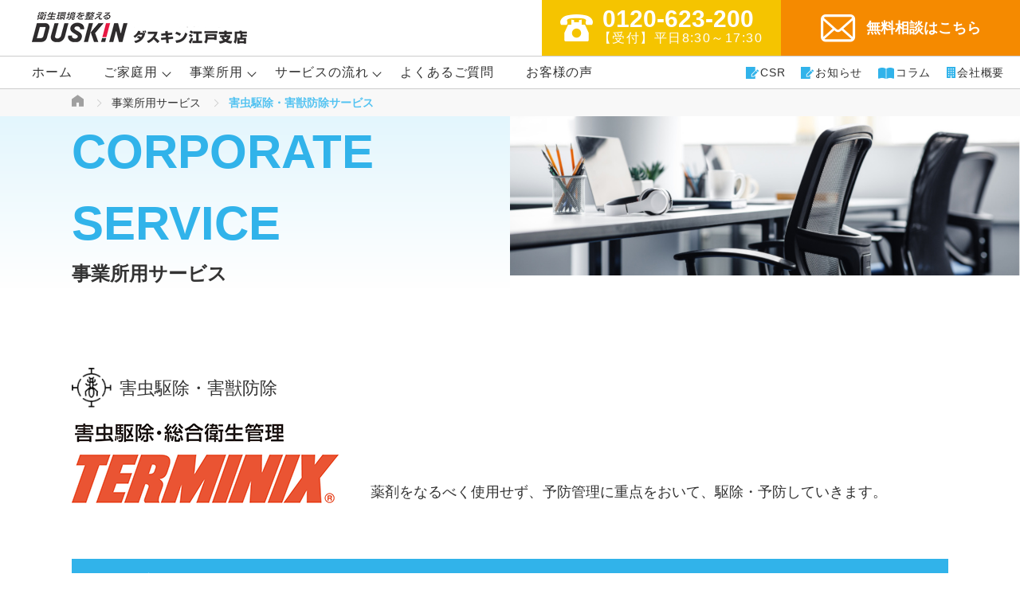

--- FILE ---
content_type: text/html; charset=UTF-8
request_url: https://duskin-edo.co.jp/corporate/pestcontrol/
body_size: 52082
content:
<!DOCTYPE html>
<html lang="ja">
<head>
<!-- Google Tag Manager -->
<script>(function(w,d,s,l,i){w[l]=w[l]||[];w[l].push({'gtm.start':
new Date().getTime(),event:'gtm.js'});var f=d.getElementsByTagName(s)[0],
j=d.createElement(s),dl=l!='dataLayer'?'&l='+l:'';j.async=true;j.src=
'https://www.googletagmanager.com/gtm.js?id='+i+dl;f.parentNode.insertBefore(j,f);
})(window,document,'script','dataLayer','GTM-MW6XGKR');</script>
<!-- End Google Tag Manager -->
<meta charset="UTF-8">
<meta name="viewport" content="width=device-width, initial-scale=1.0, maximum-scale=1.0, user-scalable=no" />

		<!-- All in One SEO 4.2.3.1 -->
		<link rel="canonical" href="https://duskin-edo.co.jp/" />
		<meta name="generator" content="All in One SEO (AIOSEO) 4.2.3.1 " />
		<script type="application/ld+json" class="aioseo-schema">
			{"@context":"https:\/\/schema.org","@graph":[{"@type":"WebSite","@id":"https:\/\/duskin-edo.co.jp\/#website","url":"https:\/\/duskin-edo.co.jp\/","name":"\u30c0\u30b9\u30ad\u30f3\u6c5f\u6238\u652f\u5e97 | \u57fc\u7389\u306e\u30cf\u30a6\u30b9\u30af\u30ea\u30fc\u30cb\u30f3\u30b0\u30fb\u304a\u6383\u9664\u4ee3\u884c","description":"\u57fc\u7389\u306e\u30cf\u30a6\u30b9\u30af\u30ea\u30fc\u30cb\u30f3\u30b0\u30fb\u304a\u6383\u9664\u4ee3\u884c","inLanguage":"ja","publisher":{"@id":"https:\/\/duskin-edo.co.jp\/#organization"}},{"@type":"Organization","@id":"https:\/\/duskin-edo.co.jp\/#organization","name":"\u30c0\u30b9\u30ad\u30f3","url":"https:\/\/duskin-edo.co.jp\/","logo":{"@type":"ImageObject","@id":"https:\/\/duskin-edo.co.jp\/#organizationLogo","url":"https:\/\/duskin-edo.co.jp\/wp-content\/uploads\/2022\/08\/top_slide1.png","width":1920,"height":880},"image":{"@id":"https:\/\/duskin-edo.co.jp\/#organizationLogo"}}]}
		</script>
		<!-- All in One SEO -->

		<!-- This site uses the Google Analytics by MonsterInsights plugin v8.10.0 - Using Analytics tracking - https://www.monsterinsights.com/ -->
		<!-- Note: MonsterInsights is not currently configured on this site. The site owner needs to authenticate with Google Analytics in the MonsterInsights settings panel. -->
					<!-- No UA code set -->
				<!-- / Google Analytics by MonsterInsights -->
		<style id='wp-img-auto-sizes-contain-inline-css' type='text/css'>
img:is([sizes=auto i],[sizes^="auto," i]){contain-intrinsic-size:3000px 1500px}
/*# sourceURL=wp-img-auto-sizes-contain-inline-css */
</style>
<style id='wp-emoji-styles-inline-css' type='text/css'>

	img.wp-smiley, img.emoji {
		display: inline !important;
		border: none !important;
		box-shadow: none !important;
		height: 1em !important;
		width: 1em !important;
		margin: 0 0.07em !important;
		vertical-align: -0.1em !important;
		background: none !important;
		padding: 0 !important;
	}
/*# sourceURL=wp-emoji-styles-inline-css */
</style>
<style id='wp-block-library-inline-css' type='text/css'>
:root{--wp-block-synced-color:#7a00df;--wp-block-synced-color--rgb:122,0,223;--wp-bound-block-color:var(--wp-block-synced-color);--wp-editor-canvas-background:#ddd;--wp-admin-theme-color:#007cba;--wp-admin-theme-color--rgb:0,124,186;--wp-admin-theme-color-darker-10:#006ba1;--wp-admin-theme-color-darker-10--rgb:0,107,160.5;--wp-admin-theme-color-darker-20:#005a87;--wp-admin-theme-color-darker-20--rgb:0,90,135;--wp-admin-border-width-focus:2px}@media (min-resolution:192dpi){:root{--wp-admin-border-width-focus:1.5px}}.wp-element-button{cursor:pointer}:root .has-very-light-gray-background-color{background-color:#eee}:root .has-very-dark-gray-background-color{background-color:#313131}:root .has-very-light-gray-color{color:#eee}:root .has-very-dark-gray-color{color:#313131}:root .has-vivid-green-cyan-to-vivid-cyan-blue-gradient-background{background:linear-gradient(135deg,#00d084,#0693e3)}:root .has-purple-crush-gradient-background{background:linear-gradient(135deg,#34e2e4,#4721fb 50%,#ab1dfe)}:root .has-hazy-dawn-gradient-background{background:linear-gradient(135deg,#faaca8,#dad0ec)}:root .has-subdued-olive-gradient-background{background:linear-gradient(135deg,#fafae1,#67a671)}:root .has-atomic-cream-gradient-background{background:linear-gradient(135deg,#fdd79a,#004a59)}:root .has-nightshade-gradient-background{background:linear-gradient(135deg,#330968,#31cdcf)}:root .has-midnight-gradient-background{background:linear-gradient(135deg,#020381,#2874fc)}:root{--wp--preset--font-size--normal:16px;--wp--preset--font-size--huge:42px}.has-regular-font-size{font-size:1em}.has-larger-font-size{font-size:2.625em}.has-normal-font-size{font-size:var(--wp--preset--font-size--normal)}.has-huge-font-size{font-size:var(--wp--preset--font-size--huge)}.has-text-align-center{text-align:center}.has-text-align-left{text-align:left}.has-text-align-right{text-align:right}.has-fit-text{white-space:nowrap!important}#end-resizable-editor-section{display:none}.aligncenter{clear:both}.items-justified-left{justify-content:flex-start}.items-justified-center{justify-content:center}.items-justified-right{justify-content:flex-end}.items-justified-space-between{justify-content:space-between}.screen-reader-text{border:0;clip-path:inset(50%);height:1px;margin:-1px;overflow:hidden;padding:0;position:absolute;width:1px;word-wrap:normal!important}.screen-reader-text:focus{background-color:#ddd;clip-path:none;color:#444;display:block;font-size:1em;height:auto;left:5px;line-height:normal;padding:15px 23px 14px;text-decoration:none;top:5px;width:auto;z-index:100000}html :where(.has-border-color){border-style:solid}html :where([style*=border-top-color]){border-top-style:solid}html :where([style*=border-right-color]){border-right-style:solid}html :where([style*=border-bottom-color]){border-bottom-style:solid}html :where([style*=border-left-color]){border-left-style:solid}html :where([style*=border-width]){border-style:solid}html :where([style*=border-top-width]){border-top-style:solid}html :where([style*=border-right-width]){border-right-style:solid}html :where([style*=border-bottom-width]){border-bottom-style:solid}html :where([style*=border-left-width]){border-left-style:solid}html :where(img[class*=wp-image-]){height:auto;max-width:100%}:where(figure){margin:0 0 1em}html :where(.is-position-sticky){--wp-admin--admin-bar--position-offset:var(--wp-admin--admin-bar--height,0px)}@media screen and (max-width:600px){html :where(.is-position-sticky){--wp-admin--admin-bar--position-offset:0px}}
/*# sourceURL=/wp-includes/css/dist/block-library/common.min.css */
</style>
<style id='classic-theme-styles-inline-css' type='text/css'>
/*! This file is auto-generated */
.wp-block-button__link{color:#fff;background-color:#32373c;border-radius:9999px;box-shadow:none;text-decoration:none;padding:calc(.667em + 2px) calc(1.333em + 2px);font-size:1.125em}.wp-block-file__button{background:#32373c;color:#fff;text-decoration:none}
/*# sourceURL=/wp-includes/css/classic-themes.min.css */
</style>
<link rel="https://api.w.org/" href="https://duskin-edo.co.jp/wp-json/" /><link rel="EditURI" type="application/rsd+xml" title="RSD" href="https://duskin-edo.co.jp/xmlrpc.php?rsd" />
<meta name="generator" content="WordPress 6.9" />
<link rel="icon" href="https://duskin-edo.co.jp/wp-content/uploads/2022/08/favicons.png" sizes="32x32" />
<link rel="icon" href="https://duskin-edo.co.jp/wp-content/uploads/2022/08/favicons.png" sizes="192x192" />
<link rel="apple-touch-icon" href="https://duskin-edo.co.jp/wp-content/uploads/2022/08/favicons.png" />
<meta name="msapplication-TileImage" content="https://duskin-edo.co.jp/wp-content/uploads/2022/08/favicons.png" />
<title>ダスキン江戸支店 | 埼玉のハウスクリーニング・お掃除代行</title>
<link rel="preconnect" href="https://fonts.googleapis.com">
<link rel="preconnect" href="https://fonts.gstatic.com" crossorigin>
<link href="https://fonts.googleapis.com/css2?family=Jost&display=swap" rel="stylesheet">
<link href="https://duskin-edo.co.jp/wp-content/themes/duskin/assets/css/style.css" rel="stylesheet">
<link href="https://duskin-edo.co.jp/wp-content/themes/duskin/assets/js/slick/slick.css" rel="stylesheet">

</head>

<body class="wp-theme-duskin">

<!-- Google Tag Manager (noscript) -->
<noscript><iframe src="https://www.googletagmanager.com/ns.html?id=GTM-MW6XGKR"
height="0" width="0" style="display:none;visibility:hidden"></iframe></noscript>
<!-- End Google Tag Manager (noscript) -->

  <header class="l-header">
    <div class="topHeader u-flex u-flex-between u-flex-mid">
      <h1 class="topHeader__logo">
        <a href="https://duskin-edo.co.jp">
          <div class="logo_top">
          <picture>
            <source media="(max-width: 768px)" srcset="https://duskin-edo.co.jp/wp-content/themes/duskin/assets/img/common/logo_sp.png">
            <img src="https://duskin-edo.co.jp/wp-content/themes/duskin/assets/img/common/logo.png" alt="DUSKIN logo">
          </picture>
        </div>
        <div class="logo_other">
          <picture>
            <source media="(max-width: 768px)" srcset="https://duskin-edo.co.jp/wp-content/themes/duskin/assets/img/common/logo_other.png">
            <img src="https://duskin-edo.co.jp/wp-content/themes/duskin/assets/img/common/logo_other.png" alt="DUSKIN logo">
          </picture>
        </div>
        </a>
      </h1>
      <div class="topHeader__right u-flex">
        <div class="u-pc">
        <a class="btn-tel">
          <span class="btn-tel--icon"></span>
          <p class="btn-tel--txt">
            <span class="pc">0120-623-200<small>【受付】平日8:30～17:30</small></span>
            <span class="sp">TEL</span>
          </p>
        </a>
      </div>
      <div class="u-sp">
        <a class="btn-tel btn_tel1">
          <span class="btn-tel--icon"></span>
          <p class="btn-tel--txt">
            <span class="pc">0120-623-200<small>【受付】平日8:30～17:30</small></span>
            <span class="sp">TEL</span>
          </p>
        </a>
      </div>
        <a class="btn-mail" href="https://duskin-edo.co.jp/contact/">
          <span class="btn-mail--icon"></span>
          <p class="btn-mail--txt">
            <span class="pc">無料相談はこちら</small></span>
            <span class="sp">CONTACT</span>
          </p>
        </a>
        <div class="btn-menu">
          <span class="btn-menu--icon"></span>
          <span class="btn-menu--txt btn-menu--txt--default">menu</span>
          <span class="btn-menu--txt btn-menu--txt--open">close</span>
        </div>
      </div>
    </div>
    <div class="botHeader u-flex u-flex-between u-flex-middle">
      <nav class="l-nav">
        <ul class="l-nav--list u-flex">
          <li class="l-nav--item"><a href="https://duskin-edo.co.jp/">ホーム</a></li>
          <li class="l-nav--item has_child">
            <a href="https://duskin-edo.co.jp/home/">ご家庭用</a>
            <ul class="l-nav__sub">
              <li class="l-nav__sub--item"><a href="https://duskin-edo.co.jp/home/house/">ハウスクリーニング</a></li>
              <li class="l-nav__sub--item"><a href="https://duskin-edo.co.jp/home/pestcontrol/">害虫駆除サービス</a></li>
              <li class="l-nav__sub--item"><a href="https://duskin-edo.co.jp/home/garden/">お庭のお手入れ</a></li>
              <li class="l-nav__sub--item"><a href="https://duskin-edo.co.jp/home/housework/">家事代行サービス</a></li>
              <li class="l-nav__sub--item"><a href="https://duskin-edo.co.jp/home/homerepair/">ホームリペア</a></li>
              <li class="l-nav__sub--item"><a href="https://duskin-edo.co.jp/home/rental/">レンタルサービス</a></li>
            </ul>
          </li>
          <li class="l-nav--item has_child">
            <a href="https://duskin-edo.co.jp/corporate/">事業所用</a>
            <ul class="l-nav__sub">
              <li class="l-nav__sub--item"><a href="https://duskin-edo.co.jp/corporate/professionalcleaning/">プロの清掃サービス</a></li>
              <li class="l-nav__sub--item"><a href="https://duskin-edo.co.jp/corporate/pestcontrol/">害虫駆除サービス</a></li>
              <li class="l-nav__sub--item"><a href="https://duskin-edo.co.jp/corporate/other/">その他サービス</a></li>
              <li class="l-nav__sub--item"><a href="https://duskin-edo.co.jp/corporate/rental02/">レンタルサービス</a></li>
            </ul>
          </li>
          <li class="l-nav--item has_child">
            <a href="https://duskin-edo.co.jp/flow/">サービスの流れ</a>
            <ul class="l-nav__sub">
              <li class="l-nav__sub--item"><a href="https://duskin-edo.co.jp/flow/#tab1" class="flow-tab1">【ご家庭用】サービスの流れ</a></li>
              <li class="l-nav__sub--item"><a href="https://duskin-edo.co.jp/flow/#tab2" class="flow-tab2">【事業所用】サービスの流れ</a></li>
            </ul>
          </li>          
          <li class="l-nav--item"><a href="https://duskin-edo.co.jp/qa/">よくあるご質問</a></li>
          <li class="l-nav--item"><a href="https://duskin-edo.co.jp/voice/">お客様の声</a></li>
        </ul>
      </nav>
      <ul class="l-menu">
        <li class="l-menu--item"><a href="https://duskin-edo.co.jp/csr/"><span class="icon_write"></span>CSR</a></li>
        <li class="l-menu--item"><a href="https://duskin-edo.co.jp/news/"><span class="icon_write"></span>お知らせ</a></li>
        <li class="l-menu--item"><a href="https://duskin-edo.co.jp/column/"><span class="icon_read"></span>コラム</a></li>
        <li class="l-menu--item"><a href="https://duskin-edo.co.jp/company/"><span class="icon_note"></span>会社概要</a></li>
      </ul>
    </div>
    <div class="l-menuSP">
      <nav class="l-navSP">
        <ul class="l-navSP--list">
          <li class="l-navSP--item"><a href="https://duskin-edo.co.jp/">ホーム</a></li>
          <li class="l-navSP--item has_child">
            <a>ご家庭用サービス</a>
            <span class="l-navSP--item--icon"></span>
            <ul class="l-navSP__sub">
              <li class="l-navSP__sub--item"><a href="https://duskin-edo.co.jp/home/">ご家庭用サービス</a></li>
              <li class="l-navSP__sub--item"><a href="https://duskin-edo.co.jp/home/house/">ハウスクリーニング</a></li>
              <li class="l-navSP__sub--item"><a href="https://duskin-edo.co.jp/home/pestcontrol/">害虫駆除サービス</a></li>
              <li class="l-navSP__sub--item"><a href="https://duskin-edo.co.jp/home/garden/">お庭のお手入れ</a></li>
              <li class="l-navSP__sub--item"><a href="https://duskin-edo.co.jp/home/housework">家事代行サービス</a></li>
              <li class="l-navSP__sub--item"><a href="https://duskin-edo.co.jp/home/homerepair/">ホームリペア</a></li>
              <li class="l-navSP__sub--item"><a href="https://duskin-edo.co.jp/home/rental/">レンタルサービス</a></li>
            </ul>
          </li>
          <li class="l-navSP--item has_child">
            <a>事業所用サービス</a>
            <span class="l-navSP--item--icon"></span>
            <ul class="l-navSP__sub">
              <li class="l-navSP__sub--item"><a href="https://duskin-edo.co.jp/corporate/">事業所用サービス</a></li>
              <li class="l-navSP__sub--item"><a href="https://duskin-edo.co.jp/corporate/professionalcleaning/">プロの清掃サービス</a></li>
              <li class="l-navSP__sub--item"><a href="https://duskin-edo.co.jp/corporate/pestcontrol/">害虫駆除サービス</a></li>           
              <li class="l-navSP__sub--item"><a href="https://duskin-edo.co.jp/corporate/other/">その他サービス</a></li>
              <li class="l-navSP__sub--item"><a href="https://duskin-edo.co.jp/corporate/rental02/">レンタルサービス</a></li>
            </ul>
          </li>
          <li class="l-navSP--item has_child">
            <a>サービスの流れ</a>
            <span class="l-navSP--item--icon"></span>
            <ul class="l-navSP__sub">
              <li class="l-navSP__sub--item"><a href="https://duskin-edo.co.jp/flow/#tab1" class="flow-tab1">【ご家庭用】サービスの流れ</a></li>
              <li class="l-navSP__sub--item"><a href="https://duskin-edo.co.jp/flow/#tab2" class="flow-tab2">【事業所用】サービスの流れ</a></li>
            </ul>
          </li>
          <li class="l-navSP--item"><a href="https://duskin-edo.co.jp/news/">お知らせ</a></li>
          <li class="l-navSP--item has_child">
            <a>よくあるご質問・お客様の声</a>
            <span class="l-navSP--item--icon"></span>
            <ul class="l-navSP__sub">
              <li class="l-navSP__sub--item"><a href="https://duskin-edo.co.jp/qa/">よくあるご質問</a></li>
              <li class="l-navSP__sub--item"><a href="https://duskin-edo.co.jp/voice/">お客様の声</a></li>
            </ul>
          </li>
          <li class="l-navSP--item"><a href="https://duskin-edo.co.jp/column/">コラム</a></li>
          <li class="l-navSP--item"><a href="https://duskin-edo.co.jp/company/">会社概要</a></li>
          <li class="l-navSP--item"><a href="https://duskin-edo.co.jp/csr/">CSR</a></li>
          <li class="l-navSP--item"><a href="https://duskin-edo.co.jp/recruit/">採用情報</a></li>
          <li class="l-navSP--item"><a href="https://duskin-edo.co.jp/privacy">個人情報の取り扱い</a></li>
        </ul>
      </nav>
      <div class="l-menuSP--logo">
        <a href="https://duskin-edo.co.jp"><img src="https://duskin-edo.co.jp/wp-content/themes/duskin/assets/img/common/logo_footer.png" alt=""></a>
        <p class="midFooter__logo--txt">営業エリア：埼玉県</p>
      </div>
      <!-- <div class="l-menuSP--btn">
        <a class="btn-tel02" href="tel:0120623200">
          <p class="btn-tel02--txt"><span class="btn-tel--num">0120-623-200</span><small>【受付】平日8:30～17:30</small></p>
        </a>
        <a class="btn-mail03" href="/contact/"><span class="btn-mail03--txt">無料相談はこちら</span></a>
      </div> -->
    </div>
  </header>
			<ul class="c-breadcrumb">
				<li><a href="https://duskin-edo.co.jp"></a></li>
				<li><a href="https://duskin-edo.co.jp/corporate/">事業所用サービス</a></li>
				<li><a href="https://duskin-edo.co.jp/corporate/pestcontrol/">害虫駆除・害獣防除サービス</a></li>
			</ul>
			<div class="c-banner">
				<div class="c-banner__info">
					<h2 class="c-banner--title">
						CORPORATE SERVICE
						<small>事業所用サービス</small>
					</h2>
				</div>
				<div class="c-banner--img">
					<picture>
						<source media="(max-width: 768px)" srcset="https://duskin-edo.co.jp/wp-content/themes/duskin/assets/img/common/mv_img_corporate.jpg">
						<img src="https://duskin-edo.co.jp/wp-content/themes/duskin/assets/img/common/mv_img_corporate.jpg" alt="">
					</picture>
				</div>
			</div>

	<div id="wrap">
	<main class="house">
			<div class="l-main">
				<h2 class="c-title2">
					<span class="c-title2--icon"><img src="https://duskin-edo.co.jp/wp-content/themes/duskin/assets/img/common/icon/ico-category-pestControl.png" width="50" alt=""></span>
					害虫駆除・害獣防除
				</h2>
				<div class="house__head">
					<h2 class="house__head--img"><img src="https://duskin-edo.co.jp/wp-content/themes/duskin/assets/img/common/logo-terminix.png" alt="害虫獣駆除"></h2>
					<p class="house__head--txt">薬剤をなるべく使用せず、予防管理に重点をおいて、駆除・予防していきます。</p>
				</div>
				<article class="house__block">
					<h2 class="house__block--title1">ゴキブリ駆除サービス</h2>
					<div class="house__block--frame u-flex u-between u-wrap">
						<div class="house__block--left">
							<h4 class="c-title8 mb-30">少量の薬剤で効果的に駆除し、定期管理。<br>作業も短時間で済み、食器類の片付けも不要です。</h4>
							<p class="house__block--txt1">
								安心の再施工保証サービス<br>施工後の定期契約期間中にゴキブリが発生した場合の追加施工は無料です。
							</p>
							<h5 class="house__block--title2">料金</h5>
							<div class="house__table">
								<div class="house__table--row bg">
									初回標準料金
								</div>
								<div class="house__table--row">
									50㎡(約15坪)まで
									<span class="u-text-red">19,800<small>円</small></span>(税抜18,000円)
								</div>
								<div class="house__table--row bg">
									4週間標準料金
								</div>
								<div class="house__table--row">
									50㎡(約15坪)まで
									<span class="u-text-red">6,600<small>円</small></span>(税抜6,000円)
								</div>
							</div>
							<div class="house__block--link">
								<a class="c-btn02" href="https://duskin-edo.co.jp/corporate/pestcontrol/cockroach/">
									<span class="c-btn02--txt">詳しくはこちら</span>
									<span class="c-btn02--icon"></span>
								</a>
							</div>
						</div>
						<div class="house__block--right">
							<img src="https://duskin-edo.co.jp/wp-content/themes/duskin/assets/img/house/tm000180_1.jpg" alt="ゴキブリ駆除サービス">
						</div>
					</div>
				</article>
				
				<article class="house__block">
					<h2 class="house__block--title1">ネズミ駆除サービス</h2>
					<div class="house__block--frame u-flex u-between u-wrap">
						<div class="house__block--left">
							<h4 class="c-title8 mb-30">ネズミを侵入させない環境ををつくります。</h4>
							<p class="house__block--txt1">
								建物の構造や周辺環境に合わせ、捕獲・駆除・通路閉鎖などのプランをご提案。<br>ネズミを寄せ付けにくい環境をつくります。
							</p>
							<div class="house__block--link">
								<a class="c-btn02" href="https://duskin-edo.co.jp/corporate/pestcontrol/rat/">
									<span class="c-btn02--txt">詳しくはこちら</span>
									<span class="c-btn02--icon"></span>
								</a>
							</div>
						</div>
						<div class="house__block--right">
							<img src="https://duskin-edo.co.jp/wp-content/themes/duskin/assets/img/house/tm000100_1.jpg" alt="ネズミ駆除サービス">
						</div>
					</div>
				</article>
				
				<article class="house__block">
					<h2 class="house__block--title1">害獣防除サービス</h2>
					<div class="house__block--frame u-flex u-between u-wrap">
						<div class="house__block--left">
							<h4 class="c-title8 mb-30">様々な害獣の防除に対応しております。</h4>
							<p class="house__block--txt1">
								「ハクビシン」「タヌキ」「アライグマ」「イタチ」など害獣を防除して寄せ付けにくい環境をつくります。
							</p>
							<ul class="list_check01">
							<p class="house__block--txt1">
								幅広い作業に対応しております。
							</p>
								<li>害獣防除対応</li>
								<li>再侵入防止作業</li>
								<li>予防</li>
								<li>フン清掃</li>
							</ul>
						</div>
						<div class="house__block--right">
							<img src="https://duskin-edo.co.jp/wp-content/themes/duskin/assets/img/house/img_vermin01.jpg" alt="害獣防除サービス">
						</div>
					</div>
				</article>
				
				<article class="house__block">
					<h2 class="house__block--title1">シロアリ駆除サービス</h2>
					<div class="house__block--frame u-flex u-between u-wrap">
						<div class="house__block--left">
							<h4 class="c-title8 mb-30">少量の薬剤でシロアリを巣ごと退治するベイト工法と床下などに<br>薬剤を散布しシロアリを撃退するバリア工法を採用。</h4>
							<p class="house__block--txt1">
								建物の構造や周辺環境に合わせ、捕獲・駆除・通路閉鎖などのプランをご提案。<br>ネズミを寄せ付けにくい環境をつくります。
							</p>
							<ul class="list_check01">
								<li>薬剤バリアでシロアリを撃退します。</li>
								<li>薬剤バリアでシロアリの侵入を防止。</li>
								<li>バリア工法は5年間保証</li>
							</ul>
							<ul class="list_check02">
								<li>保証期間中は毎年無料のハウジングチェックを実施。</li>
								<li>保証期間中はシロアリが再発した場合には無料で再サービス。</li>
								<li>万が一新たなシロアリ発生によって建物に被害が発生した場合、一定額まで修復費用を補償します。</li>
							</ul>
							<div class="house__block--link">
								<a class="c-btn02" href="https://duskin-edo.co.jp/corporate/pestcontrol/whiteant/">
									<span class="c-btn02--txt">詳しくはこちら</span>
									<span class="c-btn02--icon"></span>
								</a>
							</div>
						</div>
						<div class="house__block--right">
							<img src="https://duskin-edo.co.jp/wp-content/themes/duskin/assets/img/house/img_tmx01.jpg" alt="シロアリ駆除サービス">
						</div>
					</div>
				</article>
				
				<article class="house__block">
					<h2 class="house__block--title1">トコジラミ駆除サービス</h2>
					<div class="house__block--frame u-flex u-between u-wrap">
						<div class="house__block--left">
							<h4 class="c-title8 mb-30">調査から駆除、<br>さらに定期的な調査によるトコジラミの発生を抑制するシステム（仕組み）はアメリカ仕込み！</h4>
							<p class="house__block--txt1">
								アメリカターミニックス社の技術を導入し、<br>単に駆除するだけでなく、生息の調査、さらには<br>で拡散を防ぐ定期的な点検までトータルに行います。
							</p>
							<div class="house__block--link">
								<a class="c-btn02" href="https://duskin-edo.co.jp/corporate/pestcontrol/bedbug/">
									<span class="c-btn02--txt">詳しくはこちら</span>
									<span class="c-btn02--icon"></span>
								</a>
							</div>
						</div>
						<div class="house__block--right">
							<img src="https://duskin-edo.co.jp/wp-content/themes/duskin/assets/img/house/tm000120_service_flow_1.jpg" alt="トコジラミ駆除サービス">
						</div>
					</div>
				</article>
				
				<article class="house__block">
					<h2 class="house__block--title1">衛生管理サービス</h2>
					<div class="house__block--frame u-flex u-between u-wrap">
						<div class="house__block--left">
							<h4 class="c-title8 mb-30">食中毒などの食品事故の危険防止を第三者の視点から、報告・改善・提案！</h4>
							<p class="house__block--txt1">
								今まで気付けなかった所に気付けて業務改善に繋がり、従業員様の意識改革となります。
							</p>
							<ul class="list_check01">
								<li>目視調査サービス</li>
								<li>ATP拭き取り検査サービス</li>
								<li>拭き取り検査サービス</li>
								<li>食材検査サービス</li>
								<li>緊急・定期消毒サービス</li>
								<li>講習会</li>
							</ul>
							<div class="house__block--link">
								<a class="c-btn02" href="https://duskin-edo.co.jp/corporate/pestcontrol/hygiene/">
									<span class="c-btn02--txt">詳しくはこちら</span>
									<span class="c-btn02--icon"></span>
								</a>
							</div>
						</div>
						<div class="house__block--right">
							<img src="https://duskin-edo.co.jp/wp-content/themes/duskin/assets/img/house/houseCleaning-pestContrl-hygieneManagement-img.jpg" alt="衛生管理サービス">
						</div>
					</div>
				</article>
				
				<article class="house__block">
					<h2 class="house__block--title1">ハト飛来防止サービス</h2>
					<div class="house__block--frame u-flex u-between u-wrap">
						<div class="house__block--left">
							<h4 class="c-title8 mb-30">ハトやスズメによるフンや騒音問題。<br>鳥を建物に寄せつけない様々なプランをご提案します。</h4>
							<p class="house__block--txt1">
								マンション・一般家庭から工場、倉庫、駅、公園まで、鳥類による被害は季節を問わず毎年増加しています。鳥類保護の観点から建物などに止まらせなくする、侵入させなくする継続的対策を提供しています。
							</p>
						</div>
						<div class="house__block--right">
							<img src="https://duskin-edo.co.jp/wp-content/themes/duskin/assets/img/house/tm000070_1.jpg" alt="ハト飛来防止サービス">
						</div>
					</div>
				</article>
				
				<article class="house__block">
					<h2 class="house__block--title1">飛翔害虫定期管理サービス</h2>
					<div class="house__block--frame u-flex u-between u-wrap">
						<div class="house__block--left">
							<h4 class="c-title8 mb-30">光に集まる飛翔害虫をシャットアウト！</h4>
							<p class="house__block--txt1">
								薬剤を使用せず、光で誘引して害虫を駆除・異物混入防止に大きな効果を発揮します。
							</p>
						</div>
						<div class="house__block--right">
							<img src="https://duskin-edo.co.jp/wp-content/themes/duskin/assets/img/house/tm000060_2.jpg" alt="飛翔害虫定期管理サービス">
						</div>
					</div>
				</article>
				
				<article class="house__block">
					<h2 class="house__block--title1">ハチ駆除システム</h2>
					<div class="house__block--frame u-flex u-between u-wrap">
						<div class="house__block--left">
							<h4 class="c-title8 mb-30">防護服、専用資器材などを使用してハチの巣を除去、<br>戻りバチ対策にトラップも設置します。</h4>
							<p class="house__block--txt1">
								郊外に限らず、都市部でも苦情相談件数が増加しているハチ。ターミニックスではスピード対応でハチを駆除し、お客さまに安心と安全をお届けします。
							</p>
						</div>
						<div class="house__block--right">
							<img src="https://duskin-edo.co.jp/wp-content/themes/duskin/assets/img/house/tm000040_1.jpg" alt="ハチ駆除システム">
						</div>
					</div>
				</article>
				
				<article class="house__block">
					<h2 class="house__block--title1">その他の害虫獣駆除サービス</h2>
					<div class="house__block--frame u-flex u-between u-wrap">
						<div class="house__block--left">
							<h4 class="c-title8 mb-30">その他の害虫駆除も承ります</h4>
							<ul class="list_check01">
								<li>クモ駆除サービス</li>
								<li>チョウバエ駆除サービス など</li>
							</ul>
						</div>
						<div class="house__block--right">
							<img src="https://duskin-edo.co.jp/wp-content/themes/duskin/assets/img/house/tm000160_2.jpg" alt="その他の害虫獣駆除サービス">
						</div>
					</div>
				</article>
			</div>
					<div class="c-info">
				<div class="l-main">
					<div class="c-info__content">
						<h2 class="c-title3">
							<small>Estimate & Information</small>
							無料<br class="u-sp">お見積もり・お問い合わせ
						</h2>
						<p class="c-info--txt">どんな小さなことでも<br class="u-sp">お気軽にご相談ください。</p>
						<a class="btn-mail04" href="https://duskin-edo.co.jp/contact/"><span class="btn-mail04--icon"></span>無料相談はこちら</a>
					</div>
				</div>
			</div>		</main>
	</div>
	<div class="list_links">
	<div class="l-main">
		<ul class="c-list01 u-flex u-flex-between u-flex-wrap">
			<li class="c-list01--item">
				<a href="/qa/">
					<span class="c-list01--item--icon"><img src="<br />
<b>Warning</b>:  Use of undefined constant APP_ASSETS - assumed 'APP_ASSETS' (this will throw an Error in a future version of PHP) in <b>/home/duskin-edo/www/wp-content/themes/duskin/mod_link.php</b> on line <b>6</b><br />
APP_ASSETSimg/common/icon/ico_faq.png"
							alt=""></span>
					<p class="c-list01--item--txt">
						<small>Q&A</small>
						よくあるご質問
					</p>
				</a>
			</li>
			<li class="c-list01--item">
				<a href="/voice/">
					<span class="c-list01--item--icon"><img src="<br />
<b>Warning</b>:  Use of undefined constant APP_ASSETS - assumed 'APP_ASSETS' (this will throw an Error in a future version of PHP) in <b>/home/duskin-edo/www/wp-content/themes/duskin/mod_link.php</b> on line <b>16</b><br />
APP_ASSETSimg/common/icon/ico_voice.png"
							alt=""></span>
					<p class="c-list01--item--txt">
						<small>User’s Voice</small>
						お客様の声
					</p>
				</a>
			</li>
			<li class="c-list01--item">
				<a href="/column/">
					<span class="c-list01--item--icon"><img src="<br />
<b>Warning</b>:  Use of undefined constant APP_ASSETS - assumed 'APP_ASSETS' (this will throw an Error in a future version of PHP) in <b>/home/duskin-edo/www/wp-content/themes/duskin/mod_link.php</b> on line <b>26</b><br />
APP_ASSETSimg/common/icon/ico_blog.png"
							alt=""></span>
					<p class="c-list01--item--txt">
						<small>Blog & Column</small>
						ブログ＆コラム
					</p>
				</a>
			</li>
		</ul>
	</div>
</div>
	<div class="c-contact">

	<div class="l-main">

		<h2 class="c-title1 c-title1--wt">

			<small>お問い合わせ</small>

			contact

		</h2>

		<p class="c-contact--txt">

			私たちはお客様の声を大切にしています。<br>

			どんな些細なことでも<br class="SP">お気軽にお問い合わせください。

		</p>

		<div class="c-contact__links">

			<a class="btn-mail02" href="/contact/"><span class="btn-mail02--icon"></span>無料相談はこちら</a>

		</div>

	</div>

</div><footer class="l-footer">
  <div class="midFooter__logo SP">
    <div class="logo_top">
      <a href="https://duskin-edo.co.jp"><img src="https://duskin-edo.co.jp/wp-content/themes/duskin/assets/img/common/logo_footer.png" alt="ダスキン江戸支店"></a>
      <p class="midFooter__logo--txt">営業エリア：埼玉県</p>
    </div>
    <div class="logo_other">
      <a href="https://duskin-edo.co.jp"><img src="https://duskin-edo.co.jp/wp-content/themes/duskin/assets/img/common/logo_footer2.png" alt="ダスキン江戸支店"></a>
    </div>
    <div class="u-text-center mt-40">
    <a href="/company/#sdgs">
      <img src="https://duskin-edo.co.jp/wp-content/themes/duskin/assets/img/common/other/logo_sdgs_saitama.png" width="150" alt="">
    </a>
    </div>
  </div>
  <div class="topFooter">
    <div class="l-main">
      <ul class="topFooter__links">
        <li class="topFooter__links--item"><a href="https://duskin-edo.co.jp/home/">ご家庭用サービス</a></li>
        <li class="topFooter__links--item"><a href="https://duskin-edo.co.jp/corporate/">事業所用サービス</a></li>
        <li class="topFooter__links--item"><a href="https://duskin-edo.co.jp/news/">お知らせ</a></li>
        <li class="topFooter__links--item"><a href="https://duskin-edo.co.jp/company/">会社概要</a></li>
        <li class="topFooter__links--item"><a href="https://duskin-edo.co.jp/recruit/">採用情報</a></li>
        <li class="topFooter__links--item"><a href="https://duskin-edo.co.jp/privacy/">個人情報取り扱い</a></li>
      </ul>
    </div>
  </div>
  <div class="midFooter">
    <div class="l-main">
      <div class="midFooter__content u-flex u-flex-between u-flex-mid">
        <div class="midFooter__logo PC">
          <div class="logo_top">
            <a href="https://duskin-edo.co.jp"><img src="https://duskin-edo.co.jp/wp-content/themes/duskin/assets/img/common/logo_footer.png" alt="ダスキン江戸支店"></a>
            <p class="midFooter__logo--txt">営業エリア：埼玉県</p>
          </div>
          <div class="logo_other">
            <a href="https://duskin-edo.co.jp"><img src="https://duskin-edo.co.jp/wp-content/themes/duskin/assets/img/common/logo_footer2.png" alt="ダスキン江戸支店"></a>
          </div>
        </div>
        <div class="midFooter_sdgs PC"><a href="/company/#sdgs"><img src="https://duskin-edo.co.jp/wp-content/themes/duskin/assets/img/common/other/logo_sdgs_saitama.png" alt=""></a></div>
        <div class="footer_btn u-flex">
          <div class="u-pc">
            <a class="btn-tel02">
              <p class="btn-tel02--txt">
                <span class="btn-tel--num">0120-623-200</span>
                <small>【受付】平日8:30～17:30</small>
              </p>
            </a>
          </div>
          <div class="u-sp">
            <a class="btn-tel02 btn_tel1">
              <p class="btn-tel02--txt">
                <span class="btn-tel--num">0120-623-200</span>
                <small>【受付】平日8:30～17:30</small>
              </p>
            </a>
          </div>
          <a class="btn-mail03" href="https://duskin-edo.co.jp/contact/">
            <span class="btn-mail03--txt">無料相談はこちら</span>
          </a>
        </div>
      </div>
    </div>
  </div>
  <p class="copyFooter">Copyright © DUSKIN EDOSHITEN All Rights Reserved.</p>
</footer>
<div id="modal_overlay"></div>
<div id="modal_contents">
  <div class="inner">
    <h2><small>tel:</small><strong>0120-623-200</strong></h2>
    <p class="modal_contents_txt">▶電話をしますか？</p>
    <div class="modal_btns">
      <a class="btn_yes" href="tel:0120623200"><!--<span><img src="<br />
<b>Warning</b>:  Use of undefined constant APP_ASSETS - assumed 'APP_ASSETS' (this will throw an Error in a future version of PHP) in <b>/home/duskin-edo/www/wp-content/themes/duskin/footer.php</b> on line <b>73</b><br />
APP_ASSETS/img/common/icon/icon_phone.svg"></span>-->はい</a>
      <a class="btn_no">いいえ</a>
    </div>
  </div>
</div>
<script src="https://duskin-edo.co.jp/wp-content/themes/duskin/assets/js/jquery-3.3.1.min.js"></script>
<script src="https://duskin-edo.co.jp/wp-content/themes/duskin/assets/js/slick/slick.js"></script>
<script src="https://ajaxzip3.github.io/ajaxzip3.js"></script>
<script src="https://duskin-edo.co.jp/wp-content/themes/duskin/assets/js/custom.js"></script>
<script src="https://duskin-edo.co.jp/wp-content/themes/duskin/assets/js/SmoothScroll.js"></script>
<script src="https://duskin-edo.co.jp/wp-content/themes/duskin/assets/js/pagenavi.js"></script>
<script type="speculationrules">
{"prefetch":[{"source":"document","where":{"and":[{"href_matches":"/*"},{"not":{"href_matches":["/wp-*.php","/wp-admin/*","/wp-content/uploads/*","/wp-content/*","/wp-content/plugins/*","/wp-content/themes/duskin/*","/*\\?(.+)"]}},{"not":{"selector_matches":"a[rel~=\"nofollow\"]"}},{"not":{"selector_matches":".no-prefetch, .no-prefetch a"}}]},"eagerness":"conservative"}]}
</script>
<style id='global-styles-inline-css' type='text/css'>
:root{--wp--preset--aspect-ratio--square: 1;--wp--preset--aspect-ratio--4-3: 4/3;--wp--preset--aspect-ratio--3-4: 3/4;--wp--preset--aspect-ratio--3-2: 3/2;--wp--preset--aspect-ratio--2-3: 2/3;--wp--preset--aspect-ratio--16-9: 16/9;--wp--preset--aspect-ratio--9-16: 9/16;--wp--preset--color--black: #000000;--wp--preset--color--cyan-bluish-gray: #abb8c3;--wp--preset--color--white: #ffffff;--wp--preset--color--pale-pink: #f78da7;--wp--preset--color--vivid-red: #cf2e2e;--wp--preset--color--luminous-vivid-orange: #ff6900;--wp--preset--color--luminous-vivid-amber: #fcb900;--wp--preset--color--light-green-cyan: #7bdcb5;--wp--preset--color--vivid-green-cyan: #00d084;--wp--preset--color--pale-cyan-blue: #8ed1fc;--wp--preset--color--vivid-cyan-blue: #0693e3;--wp--preset--color--vivid-purple: #9b51e0;--wp--preset--gradient--vivid-cyan-blue-to-vivid-purple: linear-gradient(135deg,rgb(6,147,227) 0%,rgb(155,81,224) 100%);--wp--preset--gradient--light-green-cyan-to-vivid-green-cyan: linear-gradient(135deg,rgb(122,220,180) 0%,rgb(0,208,130) 100%);--wp--preset--gradient--luminous-vivid-amber-to-luminous-vivid-orange: linear-gradient(135deg,rgb(252,185,0) 0%,rgb(255,105,0) 100%);--wp--preset--gradient--luminous-vivid-orange-to-vivid-red: linear-gradient(135deg,rgb(255,105,0) 0%,rgb(207,46,46) 100%);--wp--preset--gradient--very-light-gray-to-cyan-bluish-gray: linear-gradient(135deg,rgb(238,238,238) 0%,rgb(169,184,195) 100%);--wp--preset--gradient--cool-to-warm-spectrum: linear-gradient(135deg,rgb(74,234,220) 0%,rgb(151,120,209) 20%,rgb(207,42,186) 40%,rgb(238,44,130) 60%,rgb(251,105,98) 80%,rgb(254,248,76) 100%);--wp--preset--gradient--blush-light-purple: linear-gradient(135deg,rgb(255,206,236) 0%,rgb(152,150,240) 100%);--wp--preset--gradient--blush-bordeaux: linear-gradient(135deg,rgb(254,205,165) 0%,rgb(254,45,45) 50%,rgb(107,0,62) 100%);--wp--preset--gradient--luminous-dusk: linear-gradient(135deg,rgb(255,203,112) 0%,rgb(199,81,192) 50%,rgb(65,88,208) 100%);--wp--preset--gradient--pale-ocean: linear-gradient(135deg,rgb(255,245,203) 0%,rgb(182,227,212) 50%,rgb(51,167,181) 100%);--wp--preset--gradient--electric-grass: linear-gradient(135deg,rgb(202,248,128) 0%,rgb(113,206,126) 100%);--wp--preset--gradient--midnight: linear-gradient(135deg,rgb(2,3,129) 0%,rgb(40,116,252) 100%);--wp--preset--font-size--small: 13px;--wp--preset--font-size--medium: 20px;--wp--preset--font-size--large: 36px;--wp--preset--font-size--x-large: 42px;--wp--preset--spacing--20: 0.44rem;--wp--preset--spacing--30: 0.67rem;--wp--preset--spacing--40: 1rem;--wp--preset--spacing--50: 1.5rem;--wp--preset--spacing--60: 2.25rem;--wp--preset--spacing--70: 3.38rem;--wp--preset--spacing--80: 5.06rem;--wp--preset--shadow--natural: 6px 6px 9px rgba(0, 0, 0, 0.2);--wp--preset--shadow--deep: 12px 12px 50px rgba(0, 0, 0, 0.4);--wp--preset--shadow--sharp: 6px 6px 0px rgba(0, 0, 0, 0.2);--wp--preset--shadow--outlined: 6px 6px 0px -3px rgb(255, 255, 255), 6px 6px rgb(0, 0, 0);--wp--preset--shadow--crisp: 6px 6px 0px rgb(0, 0, 0);}:where(.is-layout-flex){gap: 0.5em;}:where(.is-layout-grid){gap: 0.5em;}body .is-layout-flex{display: flex;}.is-layout-flex{flex-wrap: wrap;align-items: center;}.is-layout-flex > :is(*, div){margin: 0;}body .is-layout-grid{display: grid;}.is-layout-grid > :is(*, div){margin: 0;}:where(.wp-block-columns.is-layout-flex){gap: 2em;}:where(.wp-block-columns.is-layout-grid){gap: 2em;}:where(.wp-block-post-template.is-layout-flex){gap: 1.25em;}:where(.wp-block-post-template.is-layout-grid){gap: 1.25em;}.has-black-color{color: var(--wp--preset--color--black) !important;}.has-cyan-bluish-gray-color{color: var(--wp--preset--color--cyan-bluish-gray) !important;}.has-white-color{color: var(--wp--preset--color--white) !important;}.has-pale-pink-color{color: var(--wp--preset--color--pale-pink) !important;}.has-vivid-red-color{color: var(--wp--preset--color--vivid-red) !important;}.has-luminous-vivid-orange-color{color: var(--wp--preset--color--luminous-vivid-orange) !important;}.has-luminous-vivid-amber-color{color: var(--wp--preset--color--luminous-vivid-amber) !important;}.has-light-green-cyan-color{color: var(--wp--preset--color--light-green-cyan) !important;}.has-vivid-green-cyan-color{color: var(--wp--preset--color--vivid-green-cyan) !important;}.has-pale-cyan-blue-color{color: var(--wp--preset--color--pale-cyan-blue) !important;}.has-vivid-cyan-blue-color{color: var(--wp--preset--color--vivid-cyan-blue) !important;}.has-vivid-purple-color{color: var(--wp--preset--color--vivid-purple) !important;}.has-black-background-color{background-color: var(--wp--preset--color--black) !important;}.has-cyan-bluish-gray-background-color{background-color: var(--wp--preset--color--cyan-bluish-gray) !important;}.has-white-background-color{background-color: var(--wp--preset--color--white) !important;}.has-pale-pink-background-color{background-color: var(--wp--preset--color--pale-pink) !important;}.has-vivid-red-background-color{background-color: var(--wp--preset--color--vivid-red) !important;}.has-luminous-vivid-orange-background-color{background-color: var(--wp--preset--color--luminous-vivid-orange) !important;}.has-luminous-vivid-amber-background-color{background-color: var(--wp--preset--color--luminous-vivid-amber) !important;}.has-light-green-cyan-background-color{background-color: var(--wp--preset--color--light-green-cyan) !important;}.has-vivid-green-cyan-background-color{background-color: var(--wp--preset--color--vivid-green-cyan) !important;}.has-pale-cyan-blue-background-color{background-color: var(--wp--preset--color--pale-cyan-blue) !important;}.has-vivid-cyan-blue-background-color{background-color: var(--wp--preset--color--vivid-cyan-blue) !important;}.has-vivid-purple-background-color{background-color: var(--wp--preset--color--vivid-purple) !important;}.has-black-border-color{border-color: var(--wp--preset--color--black) !important;}.has-cyan-bluish-gray-border-color{border-color: var(--wp--preset--color--cyan-bluish-gray) !important;}.has-white-border-color{border-color: var(--wp--preset--color--white) !important;}.has-pale-pink-border-color{border-color: var(--wp--preset--color--pale-pink) !important;}.has-vivid-red-border-color{border-color: var(--wp--preset--color--vivid-red) !important;}.has-luminous-vivid-orange-border-color{border-color: var(--wp--preset--color--luminous-vivid-orange) !important;}.has-luminous-vivid-amber-border-color{border-color: var(--wp--preset--color--luminous-vivid-amber) !important;}.has-light-green-cyan-border-color{border-color: var(--wp--preset--color--light-green-cyan) !important;}.has-vivid-green-cyan-border-color{border-color: var(--wp--preset--color--vivid-green-cyan) !important;}.has-pale-cyan-blue-border-color{border-color: var(--wp--preset--color--pale-cyan-blue) !important;}.has-vivid-cyan-blue-border-color{border-color: var(--wp--preset--color--vivid-cyan-blue) !important;}.has-vivid-purple-border-color{border-color: var(--wp--preset--color--vivid-purple) !important;}.has-vivid-cyan-blue-to-vivid-purple-gradient-background{background: var(--wp--preset--gradient--vivid-cyan-blue-to-vivid-purple) !important;}.has-light-green-cyan-to-vivid-green-cyan-gradient-background{background: var(--wp--preset--gradient--light-green-cyan-to-vivid-green-cyan) !important;}.has-luminous-vivid-amber-to-luminous-vivid-orange-gradient-background{background: var(--wp--preset--gradient--luminous-vivid-amber-to-luminous-vivid-orange) !important;}.has-luminous-vivid-orange-to-vivid-red-gradient-background{background: var(--wp--preset--gradient--luminous-vivid-orange-to-vivid-red) !important;}.has-very-light-gray-to-cyan-bluish-gray-gradient-background{background: var(--wp--preset--gradient--very-light-gray-to-cyan-bluish-gray) !important;}.has-cool-to-warm-spectrum-gradient-background{background: var(--wp--preset--gradient--cool-to-warm-spectrum) !important;}.has-blush-light-purple-gradient-background{background: var(--wp--preset--gradient--blush-light-purple) !important;}.has-blush-bordeaux-gradient-background{background: var(--wp--preset--gradient--blush-bordeaux) !important;}.has-luminous-dusk-gradient-background{background: var(--wp--preset--gradient--luminous-dusk) !important;}.has-pale-ocean-gradient-background{background: var(--wp--preset--gradient--pale-ocean) !important;}.has-electric-grass-gradient-background{background: var(--wp--preset--gradient--electric-grass) !important;}.has-midnight-gradient-background{background: var(--wp--preset--gradient--midnight) !important;}.has-small-font-size{font-size: var(--wp--preset--font-size--small) !important;}.has-medium-font-size{font-size: var(--wp--preset--font-size--medium) !important;}.has-large-font-size{font-size: var(--wp--preset--font-size--large) !important;}.has-x-large-font-size{font-size: var(--wp--preset--font-size--x-large) !important;}
/*# sourceURL=global-styles-inline-css */
</style>
<script id="wp-emoji-settings" type="application/json">
{"baseUrl":"https://s.w.org/images/core/emoji/17.0.2/72x72/","ext":".png","svgUrl":"https://s.w.org/images/core/emoji/17.0.2/svg/","svgExt":".svg","source":{"concatemoji":"https://duskin-edo.co.jp/wp-includes/js/wp-emoji-release.min.js?ver=6.9"}}
</script>
<script type="module">
/* <![CDATA[ */
/*! This file is auto-generated */
const a=JSON.parse(document.getElementById("wp-emoji-settings").textContent),o=(window._wpemojiSettings=a,"wpEmojiSettingsSupports"),s=["flag","emoji"];function i(e){try{var t={supportTests:e,timestamp:(new Date).valueOf()};sessionStorage.setItem(o,JSON.stringify(t))}catch(e){}}function c(e,t,n){e.clearRect(0,0,e.canvas.width,e.canvas.height),e.fillText(t,0,0);t=new Uint32Array(e.getImageData(0,0,e.canvas.width,e.canvas.height).data);e.clearRect(0,0,e.canvas.width,e.canvas.height),e.fillText(n,0,0);const a=new Uint32Array(e.getImageData(0,0,e.canvas.width,e.canvas.height).data);return t.every((e,t)=>e===a[t])}function p(e,t){e.clearRect(0,0,e.canvas.width,e.canvas.height),e.fillText(t,0,0);var n=e.getImageData(16,16,1,1);for(let e=0;e<n.data.length;e++)if(0!==n.data[e])return!1;return!0}function u(e,t,n,a){switch(t){case"flag":return n(e,"\ud83c\udff3\ufe0f\u200d\u26a7\ufe0f","\ud83c\udff3\ufe0f\u200b\u26a7\ufe0f")?!1:!n(e,"\ud83c\udde8\ud83c\uddf6","\ud83c\udde8\u200b\ud83c\uddf6")&&!n(e,"\ud83c\udff4\udb40\udc67\udb40\udc62\udb40\udc65\udb40\udc6e\udb40\udc67\udb40\udc7f","\ud83c\udff4\u200b\udb40\udc67\u200b\udb40\udc62\u200b\udb40\udc65\u200b\udb40\udc6e\u200b\udb40\udc67\u200b\udb40\udc7f");case"emoji":return!a(e,"\ud83e\u1fac8")}return!1}function f(e,t,n,a){let r;const o=(r="undefined"!=typeof WorkerGlobalScope&&self instanceof WorkerGlobalScope?new OffscreenCanvas(300,150):document.createElement("canvas")).getContext("2d",{willReadFrequently:!0}),s=(o.textBaseline="top",o.font="600 32px Arial",{});return e.forEach(e=>{s[e]=t(o,e,n,a)}),s}function r(e){var t=document.createElement("script");t.src=e,t.defer=!0,document.head.appendChild(t)}a.supports={everything:!0,everythingExceptFlag:!0},new Promise(t=>{let n=function(){try{var e=JSON.parse(sessionStorage.getItem(o));if("object"==typeof e&&"number"==typeof e.timestamp&&(new Date).valueOf()<e.timestamp+604800&&"object"==typeof e.supportTests)return e.supportTests}catch(e){}return null}();if(!n){if("undefined"!=typeof Worker&&"undefined"!=typeof OffscreenCanvas&&"undefined"!=typeof URL&&URL.createObjectURL&&"undefined"!=typeof Blob)try{var e="postMessage("+f.toString()+"("+[JSON.stringify(s),u.toString(),c.toString(),p.toString()].join(",")+"));",a=new Blob([e],{type:"text/javascript"});const r=new Worker(URL.createObjectURL(a),{name:"wpTestEmojiSupports"});return void(r.onmessage=e=>{i(n=e.data),r.terminate(),t(n)})}catch(e){}i(n=f(s,u,c,p))}t(n)}).then(e=>{for(const n in e)a.supports[n]=e[n],a.supports.everything=a.supports.everything&&a.supports[n],"flag"!==n&&(a.supports.everythingExceptFlag=a.supports.everythingExceptFlag&&a.supports[n]);var t;a.supports.everythingExceptFlag=a.supports.everythingExceptFlag&&!a.supports.flag,a.supports.everything||((t=a.source||{}).concatemoji?r(t.concatemoji):t.wpemoji&&t.twemoji&&(r(t.twemoji),r(t.wpemoji)))});
//# sourceURL=https://duskin-edo.co.jp/wp-includes/js/wp-emoji-loader.min.js
/* ]]> */
</script>
</body>
</html>

--- FILE ---
content_type: text/css
request_url: https://duskin-edo.co.jp/wp-content/themes/duskin/assets/css/style.css
body_size: 146583
content:
@charset "UTF-8";
/*------------------------------------------------------------
color
------------------------------------------------------------*/
/*
------------------------------------------------------------*/
/* [ easy transform ]
-------------------------------------------------*/
/* [ easy breakpoint ]
-------------------------------------------------*/
@-webkit-keyframes headerScroll {
  0% {
    -webkit-transform: translateY(-101%);
    transform: translateY(-101%);
  }
  100% {
    -webkit-transform: translateY(0);
    transform: translateY(0);
    background: #fff;
  }
}
@keyframes headerScroll {
  0% {
    -webkit-transform: translateY(-101%);
    transform: translateY(-101%);
  }
  100% {
    -webkit-transform: translateY(0);
    transform: translateY(0);
    background: #fff;
  }
}
/*------------------------------------------------------------
	Reset
------------------------------------------------------------*/
html, body, div, span, applet, object, iframe, h1, h2, h3, h4, h5, h6, p, blockquote, pre, a, abbr, acronym, address, big, cite, code, del, dfn, em, img, ins, kbd, q, s, samp, small, strike, strong, sub, sup, tt, var, b, u, i, center, dl, dt, dd, ol, ul, li, fieldset, form, label, legend, table, caption, tbody, tfoot, thead, tr, th, td, article, aside, canvas, details, embed, figure, figcaption, footer, header, hgroup, menu, nav, output, ruby, section, summary, time, mark, audio, video, dialog {
  margin: 0;
  padding: 0;
  border: 0;
  outline: 0;
  font-size: 100%;
  vertical-align: baseline;
  background: transparent;
}

img {
  margin: 0;
  padding: 0;
  vertical-align: middle;
  border: 0;
  max-width: 100%;
  height: auto;
}

table img {
  margin: 0;
  padding: 0;
  vertical-align: middle;
  border: 0;
}

article, aside, dialog, figure, footer, header, hgroup, nav, section {
  display: block;
}

nav ul {
  list-style: none;
}

h1,
h2,
h3,
h4,
h5,
h6 {
  font-weight: bold;
}

table,
input,
textarea,
select,
option {
  line-height: 1.1;
}

ol,
ul {
  list-style: none;
}

blockquote,
q {
  quotes: none;
}

:focus {
  outline: 0;
}

ins {
  text-decoration: none;
}

del {
  text-decoration: line-through;
}

img {
  vertical-align: top;
  max-width: 100%;
}

/*-----------------------------------------------------------
Link
------------------------------------------------------------*/
a {
  outline: none;
  -webkit-transition: 0.3s;
  transition: 0.3s;
}
@media (min-width: 768px) {
  a:hover {
    text-decoration: none;
    opacity: 0.65;
  }
}

a:link, a:visited, a:active {
  text-decoration: none;
}

* {
  -webkit-box-sizing: border-box;
          box-sizing: border-box;
  padding: 0;
  margin: 0;
  font: inherit;
  font-style: normal;
  font-weight: normal;
  font-weight: inherit;
  text-decoration: none;
  vertical-align: baseline;
  list-style: none;
  border: 0;
}

*:before,
*:after {
  -webkit-box-sizing: border-box;
          box-sizing: border-box;
  -webkit-font-smoothing: antialiased;
  -moz-osx-font-smoothing: grayscale;
}

/*-----------------------------------------------------------
Body
-------------------------------------------------------------*/
html {
  font-size: 62.5%;
  -webkit-text-size-adjust: 100%;
  -moz-text-size-adjust: 100%;
  -ms-text-size-adjust: 100%;
  -o-text-size-adjust: 100%;
  text-size-adjust: 100%;
}

body {
  font-family: "Noto Sans JP", sans-serif;
  font-size: 16px;
  font-size: 1.6rem;
  width: 100%;
  color: #333;
  margin: 0;
  padding: 0;
  line-height: 1.6;
  letter-spacing: 0;
  height: 100%;
  word-break: break-word;
}

@media screen and (max-width: 767px) {
  html.open,
  body.open {
    height: 100%;
    overflow: hidden;
  }
}

/*-----------------------------------------------------------
common
------------------------------------------------------------*/
.sp, .SP {
  display: none;
}
@media screen and (max-width: 767px) {
  .sp, .SP {
    display: block;
  }
}

@media screen and (max-width: 767px) {
  .pc, .PC {
    display: none;
  }
}

.wcm {
  width: 1140px;
  padding: 0 20px;
  margin: auto;
}

.logo_top {
  display: none;
}

.home .logo_top {
  display: inline;
}
.home .logo_other {
  display: none;
}

.l-header {
  width: 100%;
  z-index: 99;
  background: #fff;
}
.l-header.header-fixed {
  position: fixed;
  top: 0;
  left: 0;
  visibility: visible;
  animation: headerScroll 0.3s ease 0s 1 normal forwards;
  -webkit-animation: headerScroll 0.3s ease 0s 1 normal forwards;
  -moz-animation: headerScroll 0.3s ease 0s 1 normal forwards;
  -ms-animation: headerScroll 0.3s ease 0s 1 normal forwards;
  -o-animation: headerScroll 0.3s ease 0s 1 normal forwards;
  box-shadow: 3px 3px 6px 0 rgba(0, 0, 0, 0.06);
  -ms-box-shadow: 3px 3px 6px 0 rgba(0, 0, 0, 0.06);
  -webkit-box-shadow: 3px 3px 6px 0 rgba(0, 0, 0, 0.06);
  -o-box-shadow: 3px 3px 6px 0 rgba(0, 0, 0, 0.06);
  -moz-box-shadow: 3px 3px 6px 0 rgba(0, 0, 0, 0.06);
}
@media screen and (max-width: 767px) {
  .l-header.header-fixed {
    background: none !important;
    -webkit-box-shadow: none;
    box-shadow: none;
  }
  .l-header.header-fixed .topHeader__logo,
.l-header.header-fixed .btn-tel,
.l-header.header-fixed .btn-mail {
    opacity: 0;
    pointer-events: none;
  }
  .l-header.header-fixed .topHeader {
    border-bottom: none;
  }
}

.topHeader {
  border-bottom: 1px solid #ccc;
}
.topHeader__logo {
  padding-left: 40px;
}
@media screen and (max-width: 1100px) {
  .topHeader__logo {
    padding-left: 20px;
  }
}
@media screen and (max-width: 767px) {
  .topHeader__logo {
    padding-left: 10px;
    max-width: 177px;
  }
}

.botHeader {
  padding: 0 0 0 40px;
}
@media screen and (max-width: 1100px) {
  .botHeader {
    padding: 0 0 0 10px;
  }
}
@media screen and (max-width: 767px) {
  .botHeader {
    display: none !important;
  }
}

@media screen and (max-width: 767px) {
  .l-footer {
    padding-bottom: 65px;
  }
}

.topFooter {
  border-bottom: 1px solid #ccc;
}
@media screen and (max-width: 767px) {
  .topFooter {
    border-bottom: none;
  }
}
@media screen and (max-width: 767px) {
  .topFooter .l-main {
    padding: 0;
  }
}
.topFooter__links {
  display: -webkit-box;
  display: -moz-flex;
  display: -ms-flexbox;
  display: flex;
  -webkit-box-pack: center;
  -ms-flex-pack: center;
  -moz-justify-content: center;
  justify-content: center;
  -webkit-box-align: center;
  -ms-flex-align: center;
  -moz-align-items: center;
  align-items: center;
  -ms-flex-wrap: wrap;
  flex-wrap: wrap;
  padding: 20px 0;
}
@media screen and (max-width: 767px) {
  .topFooter__links {
    padding: 0;
  }
}
.topFooter__links--item {
  margin-right: 25px;
}
@media screen and (max-width: 1100px) {
  .topFooter__links--item {
    margin-right: 15px;
  }
}
@media screen and (max-width: 767px) {
  .topFooter__links--item {
    margin-right: 0;
    width: 50%;
    text-align: center;
    border-top: 1px solid #ccc;
    border-right: 1px solid #ccc;
  }
  .topFooter__links--item:nth-child(2n) {
    border-right: 0;
  }
}
.topFooter__links--item:last-child {
  margin-right: 0;
}
.topFooter__links--item a {
  display: block;
  font-size: 16px;
  font-size: 1.6rem;
  line-height: 21.14px;
  line-height: 1.32125em;
  letter-spacing: 0.05em;
  color: #333;
}
@media screen and (max-width: 1100px) {
  .topFooter__links--item a {
    font-size: 1.4rem;
  }
}
@media screen and (max-width: 767px) {
  .topFooter__links--item a {
    font-size: 14px;
    font-size: 1.4rem;
    line-height: 10.57px;
    line-height: 0.755em;
    letter-spacing: 0.05em;
    padding: 14px 0;
  }
}
@media screen and (min-width: 767px) {
  .topFooter__links--item a:hover {
    opacity: 1;
    color: #43bdf0;
  }
}

.midFooter {
  padding: 70px 0;
  border-bottom: 1px solid #ccc;
}
@media screen and (max-width: 767px) {
  .midFooter {
    padding: 0;
  }
}
@media screen and (max-width: 767px) {
  .midFooter .l-main {
    padding: 0;
  }
}
@media screen and (max-width: 1100px) {
  .midFooter__logo {
    max-width: 240px;
    margin-right: 10px;
  }
}
@media screen and (max-width: 767px) {
  .midFooter__logo {
    max-width: 236px;
    margin: 0 auto;
    padding: 60px 0 50px;
  }
}
.midFooter__logo--txt {
  font-size: 14px;
  font-size: 1.4rem;
  line-height: 16.58px;
  line-height: 1.1842857143em;
  letter-spacing: 0.05em;
  width: 100%;
  border: 1px solid #333;
  text-align: center;
  padding: 6px 0;
  margin-top: 12px;
}
@media screen and (max-width: 1100px) {
  .midFooter_sdgs {
    max-width: 150px;
    margin-right: 10px;
  }
}
@media screen and (max-width: 767px) {
  .midFooter .u-sp {
    width: 50%;
  }
}

@media screen and (max-width: 767px) {
  .footer_btn {
    width: 100%;
    position: fixed;
    bottom: 0;
    left: 0;
    z-index: 98;
  }
}

.copyFooter {
  font-size: 16px;
  font-size: 1.6rem;
  line-height: 21.14px;
  line-height: 1.32125em;
  letter-spacing: 0em;
  font-weight: 100;
  text-align: center;
  padding: 28px 0;
  color: #999999;
}
@media screen and (max-width: 767px) {
  .copyFooter {
    font-size: 12px;
    font-size: 1.2rem;
    line-height: 10.57px;
    line-height: 0.8808333333em;
    letter-spacing: 0em;
    font-weight: 100;
  }
}

/*------------------------------------------------------------
main
------------------------------------------------------------*/
@media screen and (max-width: 767px) {
  html.open,
body.open {
    height: 100%;
    overflow: hidden;
  }
}

body {
  line-height: 1.5;
}

.wrap {
  margin: 0 auto;
  overflow: hidden;
}

.l-main {
  max-width: 1140px;
  padding: 0 20px;
  margin: 0 auto;
}

/*
------------------------------------------------------------*/
@media screen and (max-width: 767px) {
  .l-nav {
    display: none;
  }
}
.l-nav--item {
  margin-right: 40px;
  height: 40px;
}
@media screen and (max-width: 1100px) {
  .l-nav--item {
    margin-right: 20px;
  }
}
.l-nav--item.has_child {
  position: relative;
}
.l-nav--item.has_child:after {
  content: "";
  width: 8px;
  height: 8px;
  border-right: 1px solid #333;
  border-bottom: 1px solid #333;
  -webkit-transform: rotate(45deg);
          transform: rotate(45deg);
  display: inline-block;
  position: absolute;
  top: calc(50% - 4px);
  right: -15px;
  -webkit-transition: all 0.3s ease;
  transition: all 0.3s ease;
}
@media screen and (max-width: 1100px) {
  .l-nav--item.has_child:after {
    width: 6px;
    height: 6px;
    right: -10px;
    top: calc(50% - 4px);
  }
}
.l-nav--item.has_child:hover .l-nav__sub {
  opacity: 1;
  pointer-events: auto;
}
.l-nav--item.has_child:hover:after {
  -webkit-transform: rotate(225deg);
          transform: rotate(225deg);
  top: calc(50% - 4px);
  border-color: #43bdf0;
}
.l-nav--item.has_child > a:after {
  display: none;
}
.l-nav--item > a {
  display: block;
  color: #333;
  font-size: 16px;
  font-size: 1.6rem;
  line-height: 22px;
  line-height: 1.375em;
  letter-spacing: 0.05em;
  position: relative;
  height: 100%;
  display: -webkit-box;
  display: -moz-flex;
  display: -ms-flexbox;
  display: flex;
  -webkit-box-align: center;
  -ms-flex-align: center;
  -moz-align-items: center;
  align-items: center;
}
@media screen and (max-width: 1130px) {
  .l-nav--item > a {
    font-size: 1.2rem;
  }
}
.l-nav--item > a:after {
  content: "";
  width: 0px;
  height: 1px;
  background: #43bdf0;
  position: absolute;
  bottom: 5px;
  left: 0;
  -webkit-transition: 0.3s;
  transition: 0.3s;
}
.l-nav--item > a:hover {
  opacity: 1;
}
.l-nav--item > a:hover:after {
  width: 100%;
}
@media screen and (min-width: 767px) {
  .l-nav--item:hover > a {
    color: #43bdf0;
  }
}
.l-nav__sub {
  opacity: 0;
  pointer-events: none;
  position: absolute;
  top: 100%;
  left: 0;
  min-width: 200px;
  -webkit-transition: 0.3s;
  transition: 0.3s;
  z-index: 1;
  background: #66dffa;
}
.l-nav__sub--item {
  border-bottom: 1px solid #fff;
}
.l-nav__sub--item:last-child {
  border-bottom: none;
}
.l-nav__sub--item a {
  position: relative;
  display: block;
  color: #333;
  padding: 10px 20px 10px 10px;
  white-space: nowrap;
  color: #fff;
}
.l-nav__sub--item a:after {
  content: "";
  width: 6px;
  height: 6px;
  border-right: 1px solid #fff;
  border-top: 1px solid #fff;
  -webkit-transform: rotate(45deg);
          transform: rotate(45deg);
  position: absolute;
  right: 15px;
  top: calc(50% - 3px);
}

.l-menu {
  display: -webkit-box;
  display: -moz-flex;
  display: -ms-flexbox;
  display: flex;
  -webkit-box-align: center;
  -ms-flex-align: center;
  -moz-align-items: center;
  align-items: center;
}
@media screen and (max-width: 767px) {
  .l-menu {
    display: none;
  }
}
.l-menu--item {
  margin-right: 20px;
}
@media screen and (max-width: 1100px) {
  .l-menu--item {
    margin-right: 10px;
  }
}
.l-menu--item a {
  font-size: 14px;
  font-size: 1.4rem;
  line-height: 21.14px;
  line-height: 1.51em;
  letter-spacing: 0.05em;
  color: #333;
  display: -webkit-box;
  display: -moz-flex;
  display: -ms-flexbox;
  display: flex;
  -webkit-box-align: center;
  -ms-flex-align: center;
  -moz-align-items: center;
  align-items: center;
}
@media screen and (max-width: 1100px) {
  .l-menu--item a {
    font-size: 1.2rem;
  }
}
.l-menu--item a .icon_write {
  width: 16px;
  height: 15px;
  background: url("../img/common/icon/ico_write.png") no-repeat;
  background-size: contain;
  display: inline-block;
  margin-right: 2px;
}
.l-menu--item a .icon_read {
  width: 20px;
  height: 15px;
  background: url("../img/common/icon/ico_read.png") no-repeat;
  background-size: contain;
  display: inline-block;
  margin-right: 2px;
}
.l-menu--item a .icon_note {
  width: 11px;
  height: 14px;
  background: url("../img/common/icon/ico_note.png") no-repeat;
  background-size: contain;
  display: inline-block;
  margin-right: 2px;
}

.l-menuSP {
  display: none;
  opacity: 0;
  pointer-events: none;
  position: fixed;
  top: 0;
  left: 0;
  width: 100%;
  height: calc(100vh - 60px);
  overflow-y: scroll;
  z-index: 99;
  background: #fff;
  -webkit-transition: 0.5s;
  transition: 0.5s;
  padding-top: 60px;
}
@media screen and (max-width: 767px) {
  .l-menuSP.open {
    display: block;
    opacity: 1;
    pointer-events: auto;
  }
}
.l-menuSP--logo {
  max-width: 236px;
  margin: 0 auto;
  padding: 45px 0;
}
.l-menuSP--btn {
  display: -webkit-box;
  display: -ms-flexbox;
  display: flex;
}
.l-menuSP--btn a {
  width: 50%;
  border-radius: 0;
}

.l-navSP--item {
  position: relative;
}
.l-navSP--item > a {
  display: block;
  border-bottom: 1px solid #ccc;
  padding: 16px 50px 16px 20px;
  font-size: 14px;
  font-size: 1.4rem;
  line-height: 21.14px;
  line-height: 1.51em;
  letter-spacing: 0.05em;
  font-weight: bold;
  color: #333;
}
.l-navSP--item--icon {
  width: 14px;
  height: 14px;
  position: absolute;
  top: 20px;
  right: 20px;
  z-index: 1;
}
.l-navSP--item--icon:before {
  content: "";
  width: 100%;
  height: 1px;
  background: #43bdf0;
  position: absolute;
  right: 0;
  top: 50%;
}
.l-navSP--item--icon:after {
  content: "";
  width: 1px;
  height: 100%;
  background: #43bdf0;
  position: absolute;
  right: 6px;
  top: 0;
  -webkit-transition: all 0.3s ease;
  transition: all 0.3s ease;
}
.l-navSP--item.open .l-navSP--item--icon:after {
  transform: rotate(90deg);
  -ms-transform: rotate(90deg);
  -webkit-transform: rotate(90deg);
  -o-transform: rotate(90deg);
}
.l-navSP--item.open .l-navSP__sub {
  height: auto;
}
.l-navSP__sub {
  background: #f3fbff;
  height: 0;
  overflow: hidden;
  -webkit-transition: all 0.3s ease;
  transition: all 0.3s ease;
}
.l-navSP__sub--item a {
  display: block;
  border-bottom: 1px solid #ccc;
  padding: 16px 20px;
  font-size: 14px;
  font-size: 1.4rem;
  line-height: 21.14px;
  line-height: 1.51em;
  letter-spacing: 0.05em;
  color: #333;
}

.btn-menu {
  width: 60px;
  height: 60px;
  background: #54c3f1;
  text-align: center;
  padding-top: 2px;
  display: none;
  z-index: 100;
}
@media screen and (max-width: 767px) {
  .btn-menu {
    display: block;
  }
}
.btn-menu.open .btn-menu--icon {
  -webkit-transition-duration: 0.5s;
          transition-duration: 0.5s;
  background: transparent;
}
.btn-menu.open .btn-menu--icon:before {
  -webkit-transform: rotateZ(45deg) scaleX(1.1) translate(5px, 6px);
          transform: rotateZ(45deg) scaleX(1.1) translate(5px, 6px);
}
.btn-menu.open .btn-menu--icon:after {
  -webkit-transform: rotateZ(-45deg) scaleX(1.1) translate(4px, -6px);
          transform: rotateZ(-45deg) scaleX(1.1) translate(4px, -6px);
}
.btn-menu.open .btn-menu--txt--default {
  display: none;
}
.btn-menu.open .btn-menu--txt--open {
  display: block;
}
.btn-menu--icon {
  width: 25px;
  height: 1px;
  position: relative;
  background: #fff;
  display: inline-block;
}
.btn-menu--icon:before {
  content: "";
  width: 25px;
  height: 1px;
  background: #fff;
  position: absolute;
  top: -8px;
  left: 0;
  -webkit-transition-duration: 0.5s;
          transition-duration: 0.5s;
}
.btn-menu--icon:after {
  content: "";
  width: 25px;
  height: 1px;
  background: #fff;
  position: absolute;
  bottom: -8px;
  left: 0;
  -webkit-transition-duration: 0.5s;
          transition-duration: 0.5s;
}
.btn-menu--txt {
  font-size: 10px;
  font-size: 1rem;
  line-height: 22px;
  line-height: 2.2em;
  letter-spacing: 0em;
  display: block;
  text-transform: uppercase;
  color: #fff;
  margin-top: 7px;
}
.btn-menu--txt--open {
  display: none;
}

.btn-tel {
  width: 300px;
  height: 70px;
  background: #f5c400;
  color: #fff;
  display: -webkit-box;
  display: -moz-flex;
  display: -ms-flexbox;
  display: flex;
  -webkit-box-pack: center;
  -ms-flex-pack: center;
  -moz-justify-content: center;
  justify-content: center;
  -webkit-box-align: center;
  -ms-flex-align: center;
  -moz-align-items: center;
  align-items: center;
}
@media screen and (max-width: 1100px) {
  .btn-tel {
    width: 200px;
  }
}
@media screen and (max-width: 767px) {
  .btn-tel {
    width: 60px;
    height: 60px;
    display: block;
    text-align: center;
    padding-top: 10px;
  }
}
.btn-tel:hover {
  opacity: 1;
}
.btn-tel--icon {
  width: 41px;
  height: 34px;
  background: url("../img/common/icon/ico_tel.png") no-repeat;
  background-size: contain;
  display: inline-block;
  margin-right: 12px;
}
@media screen and (max-width: 1100px) {
  .btn-tel--icon {
    width: 28px;
    height: 24px;
  }
}
@media screen and (max-width: 767px) {
  .btn-tel--icon {
    width: 22px;
    height: 18px;
    margin-right: 0;
  }
}
.btn-tel--txt {
  font-size: 30px;
  font-size: 3rem;
  line-height: 21.14px;
  line-height: 0.7046666667em;
  letter-spacing: 0em;
  font-weight: 600;
  font-family: "Montserrat", sans-serif;
}
@media screen and (max-width: 1100px) {
  .btn-tel--txt {
    font-size: 1.8rem;
  }
}
@media screen and (max-width: 767px) {
  .btn-tel--txt {
    font-size: 10px;
    font-size: 1rem;
    line-height: 22px;
    line-height: 2.2em;
    letter-spacing: 0em;
  }
}
.btn-tel--txt small {
  display: block;
  font-size: 16px;
  font-size: 1.6rem;
  line-height: 21.14px;
  line-height: 1.32125em;
  letter-spacing: 0.09em;
  font-weight: normal;
  margin-left: -5px;
  margin-top: 3px;
  font-family: "Noto Sans JP", sans-serif;
}
@media screen and (max-width: 1100px) {
  .btn-tel--txt small {
    font-size: 1rem;
  }
}

.btn-tel02 {
  width: 200px;
  height: 100px;
  background: #f5c400;
  border-radius: 10px;
  display: -webkit-box;
  display: -moz-flex;
  display: -ms-flexbox;
  display: flex;
  -webkit-box-pack: center;
  -ms-flex-pack: center;
  -moz-justify-content: center;
  justify-content: center;
  -webkit-box-align: center;
  -ms-flex-align: center;
  -moz-align-items: center;
  align-items: center;
  color: #fff;
  text-align: center;
  margin-right: 20px;
}
@media screen and (max-width: 1100px) {
  .btn-tel02 {
    height: 70px;
    margin-right: 10px;
  }
}
@media screen and (max-width: 767px) {
  .btn-tel02 {
    border-radius: 0;
    height: 65px;
    width: 100%;
    margin-right: 0;
  }
}
.btn-tel02:hover {
  opacity: 1;
}
.btn-tel02--txt span {
  font-size: 20.81px;
  font-size: 2.081rem;
  line-height: 12.94px;
  line-height: 0.6218164344em;
  letter-spacing: 0em;
  font-weight: bold;
  padding-left: 25px;
  position: relative;
}
@media screen and (max-width: 1100px) {
  .btn-tel02--txt span {
    font-size: 1.8rem;
  }
}
@media screen and (max-width: 767px) {
  .btn-tel02--txt span {
    font-size: 17px;
    font-size: 1.7rem;
    line-height: 10.57px;
    line-height: 0.6217647059em;
    letter-spacing: 0em;
    font-weight: bold;
    padding-left: 22px;
  }
}
.btn-tel02--txt span:before {
  content: "";
  width: 23px;
  height: 18px;
  background: url("../img/common/icon/ico_tel.png") no-repeat;
  background-size: contain;
  position: absolute;
  top: 5px;
  left: 0;
}
@media screen and (max-width: 767px) {
  .btn-tel02--txt span:before {
    width: 19px;
    height: 15px;
  }
}
.btn-tel02--txt small {
  display: block;
  font-size: 14.69px;
  font-size: 1.469rem;
  line-height: 12.94px;
  line-height: 0.880871341em;
  letter-spacing: 0.05em;
  margin-top: 5px;
}
@media screen and (max-width: 1100px) {
  .btn-tel02--txt small {
    font-size: 1.2rem;
  }
}
@media screen and (max-width: 767px) {
  .btn-tel02--txt small {
    font-size: 12px;
    font-size: 1.2rem;
    line-height: 10.57px;
    line-height: 0.8808333333em;
    letter-spacing: 0.05em;
  }
}

.btn-mail {
  width: 300px;
  height: 70px;
  background: #f58a00;
  color: #fff;
  display: -webkit-box;
  display: -moz-flex;
  display: -ms-flexbox;
  display: flex;
  -webkit-box-pack: center;
  -ms-flex-pack: center;
  -moz-justify-content: center;
  justify-content: center;
  -webkit-box-align: center;
  -ms-flex-align: center;
  -moz-align-items: center;
  align-items: center;
  text-align: center;
}
@media screen and (max-width: 1100px) {
  .btn-mail {
    width: 200px;
  }
}
@media screen and (max-width: 767px) {
  .btn-mail {
    width: 60px;
    height: 60px;
    display: block;
    text-align: center;
    padding-top: 10px;
  }
}
.btn-mail--icon {
  width: 45px;
  height: 35px;
  background: url("../img/common/icon/ico_contact.png") no-repeat;
  background-size: contain;
  display: inline-block;
  margin-right: 12px;
}
@media screen and (max-width: 1100px) {
  .btn-mail--icon {
    width: 28px;
    height: 22px;
  }
}
@media screen and (max-width: 767px) {
  .btn-mail--icon {
    width: 22px;
    height: 18px;
    margin-right: 0;
  }
}
.btn-mail--txt {
  font-size: 18px;
  font-size: 1.8rem;
  line-height: 21.14px;
  line-height: 1.1744444444em;
  letter-spacing: 0em;
  font-weight: 600;
  font-family: "Montserrat", sans-serif;
}
@media screen and (max-width: 1100px) {
  .btn-mail--txt {
    font-size: 1.4rem;
  }
}
@media screen and (max-width: 767px) {
  .btn-mail--txt {
    display: block;
    font-size: 10px;
    font-size: 1rem;
    line-height: 22px;
    line-height: 2.2em;
    letter-spacing: 0em;
  }
}
.btn-mail--txt small {
  display: block;
  font-size: 16px;
  font-size: 1.6rem;
  line-height: 21.14px;
  line-height: 1.32125em;
  letter-spacing: 0.09em;
  font-weight: normal;
  margin-top: 3px;
  font-family: "Noto Sans JP", sans-serif;
  text-align: center;
}
@media screen and (max-width: 1100px) {
  .btn-mail--txt small {
    font-size: 1rem;
  }
}

.btn-mail02 {
  width: 440px;
  height: 75px;
  text-align: center;
  border: 3px solid #f58a00;
  border-radius: 10px;
  background: #fff;
  display: -webkit-box;
  display: -moz-flex;
  display: -ms-flexbox;
  display: flex;
  -webkit-box-pack: center;
  -ms-flex-pack: center;
  -moz-justify-content: center;
  justify-content: center;
  -webkit-box-align: center;
  -ms-flex-align: center;
  -moz-align-items: center;
  align-items: center;
  font-size: 16px;
  font-size: 1.6rem;
  line-height: 34.76px;
  line-height: 2.1725em;
  letter-spacing: 0.05em;
  font-weight: bold;
  color: #f58a00;
  margin: 0 auto;
}
@media screen and (max-width: 767px) {
  .btn-mail02 {
    width: 304px;
    max-width: 100%;
    font-size: 14px;
    font-size: 1.4rem;
    line-height: 24px;
    line-height: 1.7142857143em;
    letter-spacing: 0.05em;
    font-weight: bold;
    height: 60px;
  }
}
.btn-mail02--icon {
  width: 32px;
  height: 25px;
  background: url("../img/common/icon/ico_contact02.png") no-repeat;
  background-size: contain;
  margin-right: 35px;
}
@media screen and (max-width: 767px) {
  .btn-mail02--icon {
    width: 22px;
    height: 18px;
    margin-right: 12px;
  }
}

.btn-mail03 {
  width: 200px;
  height: 100px;
  background: #f58a00;
  border-radius: 10px;
  display: -webkit-box;
  display: -moz-flex;
  display: -ms-flexbox;
  display: flex;
  -webkit-box-pack: center;
  -ms-flex-pack: center;
  -moz-justify-content: center;
  justify-content: center;
  -webkit-box-align: center;
  -ms-flex-align: center;
  -moz-align-items: center;
  align-items: center;
  color: #fff;
  text-align: center;
}
@media screen and (max-width: 1100px) {
  .btn-mail03 {
    height: 70px;
  }
}
@media screen and (max-width: 767px) {
  .btn-mail03 {
    border-radius: 0;
    width: 50%;
    height: 65px;
  }
}
.btn-mail03--txt {
  font-size: 16px;
  font-size: 1.6rem;
  line-height: 18.23px;
  line-height: 1.139375em;
  letter-spacing: 0em;
  font-weight: bold;
  padding-left: 45px;
  position: absolute;
}
@media screen and (max-width: 1100px) {
  .btn-mail03--txt {
    font-size: 1.4rem;
    padding-left: 35px;
  }
}
@media screen and (max-width: 767px) {
  .btn-mail03--txt {
    font-size: 14px;
    font-size: 1.4rem;
    line-height: 16.57px;
    line-height: 1.1835714286em;
    letter-spacing: 0em;
    font-weight: bold;
    padding-left: 26px;
  }
}
.btn-mail03--txt:before {
  content: "";
  width: 37px;
  height: 29px;
  background: url("../img/common/icon/ico_contact.png") no-repeat;
  background-size: contain;
  position: absolute;
  left: 0;
  top: calc(50% - 14px);
}
@media screen and (max-width: 1100px) {
  .btn-mail03--txt:before {
    width: 30px;
    height: 24px;
    top: calc(50% - 12px);
  }
}
@media screen and (max-width: 767px) {
  .btn-mail03--txt:before {
    width: 22px;
    height: 18px;
    top: calc(50% - 9px);
  }
}

.btn-mail04 {
  margin: 0 auto;
  width: 340px;
  max-width: 100%;
  background: -webkit-gradient(linear, left top, left bottom, from(#f58a00), to(#f56800));
  background: linear-gradient(#f58a00, #f56800);
  font-size: 2rem;
  font-weight: bold;
  color: #fff;
  border-radius: 10px;
  height: 90px;
  display: -webkit-box;
  display: -moz-flex;
  display: -ms-flexbox;
  display: flex;
  -webkit-box-pack: center;
  -ms-flex-pack: center;
  -moz-justify-content: center;
  justify-content: center;
  -webkit-box-align: center;
  -ms-flex-align: center;
  -moz-align-items: center;
  align-items: center;
  -webkit-box-shadow: 0px 10px 0px 0px rgb(223, 68, 0);
  box-shadow: 0px 10px 0px 0px rgb(223, 68, 0);
  -webkit-transition: 0.3s;
  transition: 0.3s;
}
@media screen and (max-width: 767px) {
  .btn-mail04 {
    font-size: 1.7rem;
    height: 60px;
    -webkit-box-shadow: 0px 5px 0px 0px rgb(223, 68, 0);
    box-shadow: 0px 5px 0px 0px rgb(223, 68, 0);
  }
}
.btn-mail04:hover {
  -webkit-box-shadow: 0px 0px 0px 0px rgb(223, 68, 0);
  box-shadow: 0px 0px 0px 0px rgb(223, 68, 0);
}
.btn-mail04:before {
  content: "";
  width: 28px;
  height: 22px;
  background: url("../img/common/icon/ico_contact.png") no-repeat;
  background-size: contain;
  display: inline-block;
  margin-right: 5px;
}
@media screen and (max-width: 767px) {
  .btn-mail04:before {
    width: 22px;
    height: 18px;
  }
}

.c-btn01 {
  position: relative;
  overflow: hidden;
  display: inline-block;
  font-size: 16px;
  font-size: 1.6rem;
  line-height: 15.28px;
  line-height: 0.955em;
  letter-spacing: 0.05em;
  color: #fff;
  width: 440px;
  background: #555555;
  border-radius: 10px;
  padding: 30px 35px;
  text-align: left;
}
@media screen and (max-width: 767px) {
  .c-btn01 {
    width: 304px;
    max-width: 100%;
    font-size: 14px;
    font-size: 1.4rem;
    line-height: 10.57px;
    line-height: 0.755em;
    letter-spacing: 0.025em;
    padding: 25px;
  }
}
.c-btn01:hover {
  opacity: 1;
  color: #fff;
  background: #43bdf0;
}
.c-btn01:hover .c-btn01--icon:before {
  width: 0;
}
.c-btn01--txt {
  position: relative;
  z-index: 2;
}
.c-btn01--icon {
  width: 34px;
  height: 34px;
  border: 1px solid #fff;
  border-radius: 50%;
  position: absolute;
  right: 22px;
  top: calc(50% - 17px);
  -webkit-transition: 0.3s all ease;
  transition: 0.3s all ease;
}
@media screen and (max-width: 767px) {
  .c-btn01--icon {
    width: 24px;
    height: 24px;
    top: calc(50% - 12px);
  }
}
.c-btn01--icon:before {
  content: "";
  width: 72px;
  height: 1px;
  background: #fff;
  position: absolute;
  top: 50%;
  right: 50%;
  -webkit-transform: translate(0, -50%);
          transform: translate(0, -50%);
  -webkit-transition: all 0.3s ease;
  transition: all 0.3s ease;
}
@media screen and (max-width: 767px) {
  .c-btn01--icon:before {
    width: 50px;
  }
}
.c-btn01--icon:after {
  content: "";
  width: 6px;
  height: 6px;
  border-radius: 50%;
  background: #fff;
  position: absolute;
  left: 50%;
  top: 50%;
  -webkit-transform: translate(-50%, -50%);
          transform: translate(-50%, -50%);
}
@media screen and (max-width: 767px) {
  .c-btn01--icon:after {
    width: 4px;
    height: 4px;
  }
}

.c-btn02 {
  display: inline-block;
  width: 304px;
  font-size: 1.6rem;
  font-weight: 500;
  color: #fff;
  background: #555555;
  border-radius: 10px;
  padding: 18px 20px;
  position: relative;
  text-align: left;
}
.c-btn02--txt {
  position: relative;
  z-index: 2;
}
.c-btn02--icon {
  width: 24px;
  height: 24px;
  border: 1px solid #fff;
  border-radius: 50%;
  position: absolute;
  right: 15px;
  top: calc(50% - 12px);
  -webkit-transition: 0.3s all ease;
  transition: 0.3s all ease;
}
@media screen and (max-width: 767px) {
  .c-btn02--icon {
    width: 24px;
    height: 24px;
    top: calc(50% - 12px);
  }
}
.c-btn02--icon:before {
  content: "";
  width: 50px;
  height: 1px;
  background: #fff;
  position: absolute;
  top: 50%;
  right: 50%;
  -webkit-transform: translate(0, -50%);
          transform: translate(0, -50%);
  -webkit-transition: all 0.3s ease;
  transition: all 0.3s ease;
}
@media screen and (max-width: 767px) {
  .c-btn02--icon:before {
    width: 50px;
  }
}
.c-btn02--icon:after {
  content: "";
  width: 4px;
  height: 4px;
  border-radius: 50%;
  background: #fff;
  position: absolute;
  left: 50%;
  top: 50%;
  -webkit-transform: translate(-50%, -50%);
          transform: translate(-50%, -50%);
}
@media screen and (max-width: 767px) {
  .c-btn02--icon:after {
    width: 4px;
    height: 4px;
  }
}
.c-btn02:hover {
  opacity: 1;
  color: #fff;
  background: #43bdf0;
}
.c-btn02:hover .c-btn02--icon:before {
  width: 0;
}

.c-btn03 {
  display: inline-block;
  font-size: 2rem;
  font-weight: 600;
  text-align: center;
  color: #fff;
  width: 240px;
  background: #333333;
  padding: 15px 0;
}
@media screen and (max-width: 767px) {
  .c-btn03 {
    font-size: 1.8rem;
  }
}

.btn-zip {
  cursor: pointer;
  font-size: 1.6rem;
  font-weight: 600;
  text-align: center;
  display: inline-block;
  width: 100px;
  background: #f9dec8;
  border: 1px solid #ccc;
  border-radius: 10px;
  padding: 7px 0;
  letter-spacing: 0.1em;
}
@media screen and (max-width: 767px) {
  .btn-zip {
    font-size: 1.4rem;
    width: 85px;
  }
}
.btn-zip:hover {
  opacity: 0.7;
}

.btn-submit {
  display: inline-block;
  cursor: pointer;
  position: relative;
  width: 300px;
  max-width: 100%;
  text-align: center;
  font-size: 2rem;
  font-weight: 600;
  color: #fff;
  background: -webkit-gradient(linear, left top, right top, from(#f58a00), to(#f56e00));
  background: linear-gradient(to right, #f58a00, #f56e00);
  padding: 15px 40px 15px 0;
  border-radius: 10px;
}
@media screen and (max-width: 767px) {
  .btn-submit {
    font-size: 1.7rem;
  }
}
.btn-submit--arrow {
  width: 40px;
  height: 40px;
  background: #fff;
  border-radius: 50%;
  position: absolute;
  right: 20px;
  top: calc(50% - 20px);
}
@media screen and (max-width: 767px) {
  .btn-submit--arrow {
    width: 30px;
    height: 30px;
    top: calc(50% - 15px);
  }
}
.btn-submit--arrow:after {
  content: "";
  width: 8px;
  height: 8px;
  border-top: 2px solid #ccc;
  border-right: 2px solid #ccc;
  -webkit-transform: rotate(45deg);
          transform: rotate(45deg);
  position: absolute;
  top: calc(50% - 4px);
  right: calc(50% - 3px);
}
.btn-submit input, .btn-submit button {
  width: 100%;
  height: 100%;
  position: absolute;
  top: 0;
  left: 0;
  opacity: 0;
}

.custom_select02 {
  width: 200px;
  height: 40px;
  position: relative;
}
.custom_select02 h3 {
  width: 100%;
  height: 100%;
  font-size: 1.8rem;
  padding: 5px 25px 0 10px;
  cursor: pointer;
  border: 1px solid #D2D2D2;
  background-color: transparent;
}
.custom_select02:after {
  content: "";
  width: 8px;
  height: 8px;
  border-right: 1px solid rgb(239, 43, 145);
  border-bottom: 1px solid rgb(239, 43, 145);
  -webkit-transform: rotate(45deg);
          transform: rotate(45deg);
  position: absolute;
  top: calc(50% - 4px);
  right: 10px;
  -webkit-transition: 0.3s;
  transition: 0.3s;
}
.custom_select02 ul {
  opacity: 0;
  pointer-events: none;
  width: 100%;
  position: absolute;
  top: 100%;
  left: 0;
  z-index: 2;
  border: 1px solid #ccc;
  border-radius: 10px;
  overflow: hidden;
  -webkit-transition: 0.3s;
  transition: 0.3s;
  background: #fff;
}
.custom_select02 ul li a {
  color: #333;
  display: block;
  padding: 5px;
}
.custom_select02 ul li a:hover {
  opacity: 1;
  background: #43bdf0;
  color: #fff;
}
.custom_select02.active:after {
  content: "";
  width: 8px;
  height: 8px;
  border-right: 1px solid rgb(239, 43, 145);
  border-bottom: 1px solid rgb(239, 43, 145);
  -webkit-transform: rotate(45deg);
          transform: rotate(45deg);
  position: absolute;
  top: calc(50% - 4px);
  right: 10px;
}
.custom_select02.active ul {
  opacity: 1;
  pointer-events: auto;
}

.c-title1 {
  font-size: 34px;
  font-size: 3.4rem;
  line-height: 12.08px;
  line-height: 0.3552941176em;
  letter-spacing: 0em;
  font-weight: bold;
  font-family: "Montserrat", sans-serif;
  color: #333;
  text-transform: uppercase;
  text-align: center;
  margin-bottom: 50px;
}
@media screen and (max-width: 767px) {
  .c-title1 {
    font-size: 30px;
    font-size: 3rem;
    line-height: 10.57px;
    line-height: 0.3523333333em;
    letter-spacing: 0em;
    font-weight: bold;
    margin-bottom: 40px;
  }
}
.c-title1 small {
  font-size: 16px;
  font-size: 1.6rem;
  line-height: 12.08px;
  line-height: 0.755em;
  letter-spacing: 0.1em;
  font-weight: bold;
  font-family: "Noto Sans JP", sans-serif;
  color: #43bdf0;
  display: block;
  margin-bottom: 20px;
}
@media screen and (max-width: 767px) {
  .c-title1 small {
    font-size: 14px;
    font-size: 1.4rem;
    line-height: 10.57px;
    line-height: 0.755em;
    letter-spacing: 0.1em;
    font-weight: bold;
    line-height: 20px;
  }
}
.c-title1--wt {
  color: #fff;
}
.c-title1--wt small {
  color: #fff;
}

.c-title2 {
  font-size: 2.2rem;
  font-weight: 500;
  margin-bottom: 20px;
  display: -webkit-box;
  display: -moz-flex;
  display: -ms-flexbox;
  display: flex;
  -webkit-box-align: center;
  -ms-flex-align: center;
  -moz-align-items: center;
  align-items: center;
}
@media screen and (max-width: 767px) {
  .c-title2 {
    font-size: 1.4rem;
  }
}
.c-title2--icon {
  margin-right: 10px;
}

.c-title3 {
  font-size: 2.4rem;
  font-weight: bold;
  text-align: center;
  padding-bottom: 20px;
  position: relative;
}
@media screen and (max-width: 767px) {
  .c-title3 {
    font-size: 2rem;
    padding-bottom: 15px;
  }
}
.c-title3:after {
  content: "";
  width: 20px;
  border: 1px solid #ccc;
  position: absolute;
  bottom: 0;
  left: calc(50% - 10px);
}
.c-title3 small {
  display: block;
  font-size: 1.4rem;
  color: #43bdf0;
  font-family: "Montserrat", sans-serif;
  font-weight: 500;
  font-style: italic;
}
@media screen and (max-width: 767px) {
  .c-title3 small {
    font-size: 1rem;
  }
}

.c-title4 {
  font-size: 2.4rem;
  margin-bottom: 70px;
}
@media screen and (max-width: 767px) {
  .c-title4 {
    font-size: 2.2rem;
    margin-bottom: 40px;
  }
}
.c-title4 small {
  display: block;
  font-size: 1.4rem;
  color: #43bdf0;
  font-family: "Montserrat", sans-serif;
  font-weight: 500;
  font-style: italic;
}
@media screen and (max-width: 767px) {
  .c-title4 small {
    font-size: 1rem;
  }
}

.c-title5 {
  font-size: 1.8rem;
  color: #43bdf0;
  margin-bottom: 40px;
}

.c-title6 {
  font-size: 25px;
  font-size: 2.5rem;
  font-weight: bold;
  padding-left: 30px;
  position: relative;
  margin-bottom: 30px;
  letter-spacing: 0.01em;
}
@media screen and (max-width: 767px) {
  .c-title6 {
    font-size: 15px;
    font-size: 1.5rem;
    padding-left: 20px;
    margin-bottom: 20px;
  }
}
.c-title6::before {
  content: "";
  width: 20px;
  height: 20px;
  border: 5px solid #31b3ea;
  border-radius: 100%;
  position: absolute;
  left: 0;
  top: 11px;
}
@media screen and (max-width: 767px) {
  .c-title6::before {
    width: 15px;
    height: 15px;
    border-width: 3px;
    top: 4px;
  }
}

.c-title7 {
  font-size: 2rem;
  display: -webkit-box;
  display: -moz-flex;
  display: -ms-flexbox;
  display: flex;
  -webkit-box-align: center;
  -ms-flex-align: center;
  -moz-align-items: center;
  align-items: center;
}
@media screen and (max-width: 767px) {
  .c-title7 {
    font-size: 1.6rem;
  }
}
.c-title7--icon {
  margin-right: 10px;
}
@media screen and (max-width: 767px) {
  .c-title7--icon {
    max-width: 22px;
  }
}

.c-title8 {
  font-size: 2rem;
  color: #43bdf0;
}

.c-title9 {
  font-size: 2.4rem;
  color: #43bdf0;
}

.c-title10 {
  font-size: 2rem;
  font-weight: 600;
  color: #d12828;
}

.c-title11 {
  font-size: 1.6rem;
  font-weight: bold;
  padding: 10px;
  background: #e8f5fa;
  border: 1px dashed #43bdf0;
  border-radius: 8px;
}
@media screen and (max-width: 767px) {
  .c-title11 {
    font-size: 1.4rem;
  }
}

.u-flex {
  display: -webkit-box;
  display: -moz-flex;
  display: -ms-flexbox;
  display: flex;
}

.u-flex-row-reverse-pc {
  -webkit-box-orient: horizontal;
  -webkit-box-direction: reverse;
      -ms-flex-direction: row-reverse;
          flex-direction: row-reverse;
}

@media screen and (max-width: 767px) {
  .u-flex-row-reverse-sp {
    -webkit-box-orient: horizontal;
    -webkit-box-direction: reverse;
        -ms-flex-direction: row-reverse;
            flex-direction: row-reverse;
  }
}

.u-flex-col-reverse-pc {
  -webkit-box-orient: vertical;
  -webkit-box-direction: reverse;
      -ms-flex-direction: column-reverse;
          flex-direction: column-reverse;
}

@media screen and (max-width: 767px) {
  .u-flex-col-reverse-sp {
    -webkit-box-orient: vertical;
    -webkit-box-direction: reverse;
        -ms-flex-direction: column-reverse;
            flex-direction: column-reverse;
  }
}

.u-middle {
  -webkit-box-align: center;
      -ms-flex-align: center;
          align-items: center;
}

.u-center {
  -webkit-box-pack: center;
      -ms-flex-pack: center;
          justify-content: center;
}

.u-between {
  -webkit-box-pack: justify;
      -ms-flex-pack: justify;
          justify-content: space-between;
}

.u-end {
  -webkit-box-align: end;
      -ms-flex-align: end;
          align-items: flex-end;
}

.u-wrap {
  -ms-flex-flow: wrap;
  flex-flow: wrap;
}

.u-right {
  -ms-flex-pack: end;
  -webkit-box-pack: end;
          justify-content: flex-end;
}

.c-banner {
  display: -webkit-box;
  display: -moz-flex;
  display: -ms-flexbox;
  display: flex;
}
@media screen and (max-width: 767px) {
  .c-banner {
    display: block;
  }
}
.c-banner__info {
  width: 50%;
  background: -webkit-gradient(linear, left top, left bottom, from(#e3f6fd), to(#ffffff));
  background: linear-gradient(to bottom, #e3f6fd, #ffffff);
  display: -webkit-box;
  display: -moz-flex;
  display: -ms-flexbox;
  display: flex;
  -webkit-box-align: center;
  -ms-flex-align: center;
  -moz-align-items: center;
  align-items: center;
  padding-left: 90px;
}
@media screen and (max-width: 1100px) {
  .c-banner__info {
    padding-left: 50px;
  }
}
@media screen and (max-width: 767px) {
  .c-banner__info {
    width: 100%;
    padding-left: 20px;
    height: 120px;
  }
}
.c-banner--title {
  font-size: 6rem;
  font-weight: bold;
  font-family: "Montserrat", sans-serif;
  color: #31b3ea;
}
@media screen and (max-width: 1100px) {
  .c-banner--title {
    font-size: 3.4rem;
  }
}
@media screen and (max-width: 767px) {
  .c-banner--title {
    font-size: 2.4rem;
  }
}
.c-banner--title small {
  display: block;
  font-size: 2.4rem;
  color: #333333;
}
@media screen and (max-width: 1100px) {
  .c-banner--title small {
    font-size: 1.6rem;
  }
}
@media screen and (max-width: 767px) {
  .c-banner--title small {
    font-size: 1.4rem;
  }
}
.c-banner--img {
  width: 50%;
}
@media screen and (max-width: 767px) {
  .c-banner--img {
    width: 100%;
  }
}
.c-banner--img img {
  width: 100%;
}

.c-banner02 {
  display: -webkit-box;
  display: -moz-flex;
  display: -ms-flexbox;
  display: flex;
}
@media screen and (max-width: 767px) {
  .c-banner02 {
    display: block;
    padding: 0 20px;
  }
}
.c-banner02__info {
  width: 50%;
  display: -webkit-box;
  display: -moz-flex;
  display: -ms-flexbox;
  display: flex;
  -webkit-box-align: center;
  -ms-flex-align: center;
  -moz-align-items: center;
  align-items: center;
  -webkit-box-pack: center;
  -ms-flex-pack: center;
  -moz-justify-content: center;
  justify-content: center;
}
@media screen and (max-width: 767px) {
  .c-banner02__info {
    width: 100%;
    height: 120px;
  }
}
.c-banner02--img {
  width: 50%;
  background-size: cover;
}
@media screen and (max-width: 767px) {
  .c-banner02--img {
    width: 100%;
  }
}
.c-banner02--img img {
  width: 100%;
}
.c-banner02 .c-title1 {
  margin-bottom: 0;
}

.ranking_box {
  width: 31.6%;
  margin-bottom: 40px;
  position: relative;
  margin-right: 2.6%;
}
@media screen and (max-width: 767px) {
  .ranking_box {
    width: 100%;
    margin-right: 0;
  }
}
.ranking_box:nth-child(1) .ranking_box--title:before {
  background: url("../img/common/icon/ico_ranking01.png") no-repeat;
  background-size: contain;
}
.ranking_box:nth-child(2) .ranking_box--title:before {
  background: url("../img/common/icon/ico_ranking02.png") no-repeat;
  background-size: contain;
}
.ranking_box:nth-child(3) .ranking_box--title:before {
  background: url("../img/common/icon/ico_ranking03.png") no-repeat;
  background-size: contain;
}
.ranking_box:nth-child(3n) {
  margin-right: 0;
}
.ranking_box:last-child {
  margin-right: 0;
}
@media screen and (max-width: 767px) {
  .ranking_box__content {
    display: -webkit-box;
    display: -moz-flex;
    display: -ms-flexbox;
    display: flex;
  }
}
@media screen and (max-width: 767px) {
  .ranking_box--img {
    width: 32%;
  }
}
.ranking_box--img img {
  width: 100%;
}
.ranking_box--title {
  position: relative;
  font-size: 1.8rem;
  font-weight: bold;
  color: #31b3ea;
  margin-bottom: 20px;
  padding-left: 70px;
}
@media screen and (max-width: 767px) {
  .ranking_box--title {
    font-size: 1.6rem;
    margin-bottom: 15px;
  }
}
.ranking_box--title:before {
  content: "";
  width: 60px;
  height: 41px;
  position: absolute;
  bottom: 0;
  left: 0;
}
@media screen and (max-width: 767px) {
  .ranking_box--title:before {
    width: 40px;
    height: 28px;
  }
}
.ranking_box--txt {
  font-size: 1.6rem;
  margin-top: 20px;
}
@media screen and (max-width: 767px) {
  .ranking_box--txt {
    font-size: 1.4rem;
    margin-top: 0;
    width: 68%;
    padding-left: 10px;
  }
}

.anchor_box {
  width: 16%;
  padding: 10px 10px 30px;
  border: 1px solid #ccc;
  position: relative;
  color: #333;
  margin-right: 0.8%;
}
.anchor_box:last-child {
  margin-right: 0;
}
@media screen and (max-width: 767px) {
  .anchor_box {
    width: 100%;
    display: -webkit-box;
    display: -moz-flex;
    display: -ms-flexbox;
    display: flex;
    -webkit-box-align: center;
    -ms-flex-align: center;
    -moz-align-items: center;
    align-items: center;
    padding: 10px 15px;
    margin-bottom: 15px;
    margin-right: 0;
  }
}
.anchor_box:after {
  content: "";
  width: 10px;
  height: 10px;
  border-right: 1px solid #43bdf0;
  border-bottom: 1px solid #43bdf0;
  -webkit-transform: rotate(45deg);
          transform: rotate(45deg);
  position: absolute;
  bottom: 10px;
  left: calc(50% - 5px);
}
@media screen and (max-width: 767px) {
  .anchor_box:after {
    left: auto;
    right: 15px;
    bottom: calc(50% - 5px);
  }
}
@media screen and (max-width: 767px) {
  .anchor_box--img {
    width: 30%;
  }
}
.anchor_box--title {
  font-size: 1.4rem;
  font-weight: 600;
  margin-top: 10px;
}
@media screen and (max-width: 767px) {
  .anchor_box--title {
    margin-top: 0;
    margin-left: 10px;
  }
}

.change_box {
  width: 45%;
  margin-bottom: 40px;
}
.change_box:last-child .change_box--img:after {
  display: none;
}
.change_box--img {
  position: relative;
}
.change_box--img:after {
  content: "";
  border-top: 31px solid transparent;
  border-bottom: 31px solid transparent;
  border-left: 30px solid #ccc;
  position: absolute;
  right: -15%;
  top: calc(50% - 31px);
}
.change_box img {
  width: 100%;
}
.change_box--txt {
  font-size: 1.8rem;
  text-align: center;
  margin-top: 15px;
}

.box01--img {
  width: 50%;
}
.box01--img img {
  width: 100%;
}
.box01--txt {
  width: 50%;
  padding-right: 20px;
  font-size: 1.8rem;
}
@media screen and (max-width: 767px) {
  .box01--txt {
    font-size: 1.4rem;
  }
}
.box01--title {
  font-size: 1.8rem;
  margin-bottom: 10px;
}
@media screen and (max-width: 767px) {
  .box01--title {
    font-size: 1.4rem;
  }
}

.rental_box {
  width: 45%;
  padding: 40px 0;
  border-bottom: 1px solid #ccc;
}
@media screen and (max-width: 767px) {
  .rental_box {
    width: 100%;
    padding: 20px 0;
  }
}
.rental_box--title1 {
  font-size: 2.4rem;
  margin-bottom: 20px;
}
@media screen and (max-width: 767px) {
  .rental_box--title1 {
    font-size: 1.7rem;
  }
}
.rental_box--title2 {
  font-size: 1.8rem;
  color: #43bdf0;
  margin: 10px 0;
}
@media screen and (max-width: 767px) {
  .rental_box--title2 {
    font-size: 1.4rem;
  }
}
.rental_box--img img {
  width: 100%;
}
.rental_box--txt {
  font-size: 1.8rem;
}
@media screen and (max-width: 767px) {
  .rental_box--txt {
    font-size: 1.4rem;
  }
}
.rental_box--txt small {
  display: block;
  position: relative;
  font-size: 1.4rem;
  padding-left: 20px;
  margin-top: 10px;
}
@media screen and (max-width: 767px) {
  .rental_box--txt small {
    font-size: 1.2rem;
    padding-left: 15px;
  }
}
.rental_box--txt small:before {
  content: "※";
  position: absolute;
  top: 0;
  left: 0;
}

.box_writter {
  background: #f2f2f2;
  border: 1px solid #333;
  padding: 20px;
}
.box_writter__head {
  display: -webkit-box;
  display: -moz-flex;
  display: -ms-flexbox;
  display: flex;
  -webkit-box-pack: center;
  -ms-flex-pack: center;
  -moz-justify-content: center;
  justify-content: center;
  -webkit-box-align: center;
  -ms-flex-align: center;
  -moz-align-items: center;
  align-items: center;
  margin-bottom: 20px;
}
.box_writter__head h3 {
  font-size: 2.4rem;
}
.box_writter__head h3 small {
  display: block;
  font-size: 1.6rem;
}

.pager {
  margin-top: 40px;
  display: -webkit-box;
  display: -moz-flex;
  display: -ms-flexbox;
  display: flex;
  -webkit-box-pack: center;
  -ms-flex-pack: center;
  -moz-justify-content: center;
  justify-content: center;
  -webkit-box-align: center;
  -ms-flex-align: center;
  -moz-align-items: center;
  align-items: center;
}
@media screen and (max-width: 767px) {
  .pager {
    margin-top: 30px;
  }
}
.pager__item {
  cursor: pointer;
  width: 30px;
  height: 30px;
  background: #a9a9a9;
  color: #333;
  font-size: 1.6rem;
  line-height: 30px;
  font-weight: 600;
  text-align: center;
  margin: 0 10px;
}
@media screen and (max-width: 767px) {
  .pager__item {
    width: 25px;
    height: 25px;
    font-size: 1.4rem;
    line-height: 25px;
    margin: 0 7px;
  }
}
.pager__item.current {
  background: #fff;
  border: 1px solid #a9a9a9;
}
.pager__item.disabled {
  pointer-events: none;
  opacity: 0.3;
  cursor: not-allowed;
}

.slick-dots {
  -webkit-box-shadow: inset 0px -10px 10px -5px rgba(0, 0, 0, 0.2);
  box-shadow: inset 0px -10px 10px -5px rgba(0, 0, 0, 0.2);
  display: -webkit-box;
  display: -moz-flex;
  display: -ms-flexbox;
  display: flex;
  -webkit-box-pack: center;
  -ms-flex-pack: center;
  -moz-justify-content: center;
  justify-content: center;
  -webkit-box-align: center;
  -ms-flex-align: center;
  -moz-align-items: center;
  align-items: center;
  padding: 48px 0;
}
@media screen and (max-width: 767px) {
  .slick-dots {
    padding: 25px 0;
  }
}
.slick-dots li {
  margin: 0 8px;
  font-size: 0;
}
@media screen and (max-width: 767px) {
  .slick-dots li {
    margin: 0 5px;
  }
}
.slick-dots li.slick-active button {
  background: #363636;
}
.slick-dots li button {
  display: inline-block;
  width: 14px;
  height: 14px;
  border-radius: 50%;
  font-size: 0;
  color: transparent;
  overflow: hidden;
}
@media screen and (max-width: 767px) {
  .slick-dots li button {
    width: 7px;
    height: 7px;
  }
}

.list_links {
  border-top: 1px solid #ccc;
  padding: 70px 0;
}

.c-list01--item {
  width: 30.9%;
}
@media screen and (max-width: 767px) {
  .c-list01--item {
    width: 100%;
    margin-bottom: 20px;
  }
  .c-list01--item:last-child {
    margin-bottom: 0;
  }
}
.c-list01--item:nth-child(1) a {
  background-image: -webkit-gradient(linear, left top, right top, from(#1099d2), to(#54c3f1));
  background-image: linear-gradient(to right, #1099d2, #54c3f1);
}
.c-list01--item:nth-child(2) a {
  background-image: -webkit-gradient(linear, left top, right top, from(#ec2265), to(#ef2b91));
  background-image: linear-gradient(to right, #ec2265, #ef2b91);
}
.c-list01--item:nth-child(3) a {
  background-image: -webkit-gradient(linear, left top, right top, from(#4fdd3d), to(#6edf5f));
  background-image: linear-gradient(to right, #4fdd3d, #6edf5f);
}
.c-list01--item a {
  display: block;
  width: 100%;
  height: 100px;
  display: -webkit-box;
  display: -moz-flex;
  display: -ms-flexbox;
  display: flex;
  -webkit-box-align: center;
  -ms-flex-align: center;
  -moz-align-items: center;
  align-items: center;
  border-radius: 10px;
  padding: 0 20px;
  color: #fff;
  position: relative;
}
.c-list01--item a:after {
  content: "";
  width: 31px;
  height: 31px;
  border-radius: 50%;
  background: url("../img/common/icon/circle_right.png") no-repeat;
  background-size: contain;
  position: absolute;
  right: 20px;
  top: calc(50% - 15px);
}
@media screen and (max-width: 1100px) {
  .c-list01--item a:after {
    width: 28px;
    height: 28px;
    right: 10px;
    top: calc(50% - 14px);
  }
}
.c-list01--item--icon {
  margin-right: 20px;
}
@media screen and (max-width: 1100px) {
  .c-list01--item--icon {
    max-width: 50px;
    margin-right: 10px;
  }
}
.c-list01--item--txt {
  font-size: 20px;
  font-size: 2rem;
  line-height: 10.62px;
  line-height: 0.531em;
  letter-spacing: 0.05em;
  font-weight: bold;
}
@media screen and (max-width: 1100px) {
  .c-list01--item--txt {
    font-size: 1.4rem;
  }
}
.c-list01--item--txt small {
  display: block;
  font-family: "Montserrat", sans-serif;
  font-size: 1.4rem;
  font-weight: normal;
  margin-bottom: 10px;
}
@media screen and (max-width: 1100px) {
  .c-list01--item--txt small {
    font-size: 1rem;
  }
}

.c-list02 li {
  width: 50%;
}

.step_list {
  display: -webkit-box;
  display: -moz-flex;
  display: -ms-flexbox;
  display: flex;
  -webkit-box-pack: center;
  -ms-flex-pack: center;
  -moz-justify-content: center;
  justify-content: center;
}
.step_list li {
  width: 120px;
  font-size: 1.8rem;
  font-weight: bold;
  text-align: center;
  background: #ade0f5;
  margin-right: 30px;
  position: relative;
  padding: 12px 0 11px 25px;
}
@media screen and (max-width: 767px) {
  .step_list li {
    width: 95px;
    font-size: 1.5rem;
    padding: 10px 0 10px 15px;
    margin-right: 20px;
    max-height: 42px;
  }
}
.step_list li:after {
  content: "";
  border-left: 25px solid #ade0f5;
  border-top: 25px solid transparent;
  border-bottom: 25px solid transparent;
  position: absolute;
  top: 0;
  right: -25px;
}
@media screen and (max-width: 767px) {
  .step_list li:after {
    border-left: 15px solid #ade0f5;
    border-top: 21px solid transparent;
    border-bottom: 21px solid transparent;
    right: -15px;
  }
}
.step_list li:last-child:after {
  background: #ade0f5;
}
.step_list li.active {
  background: #43bdf0;
}
.step_list li.active:after {
  border-left-color: #43bdf0;
}
.step_list li.active:last-child:after {
  background-color: #43bdf0;
}

.list_check01 li {
  position: relative;
  font-size: 1.6rem;
  padding-left: 25px;
  margin-top: 10px;
}
@media screen and (max-width: 767px) {
  .list_check01 li {
    font-size: 1.4rem;
  }
}
.list_check01 li:before {
  content: "";
  width: 18px;
  height: 15px;
  background: url("../img/common/icon/ico_check.png") no-repeat;
  background-size: contain;
  position: absolute;
  left: 0;
  top: 3px;
}

.list_check02 {
  padding-left: 25px;
}
.list_check02 li {
  position: relative;
  font-size: 1.6rem;
  padding-left: 25px;
  margin-top: 10px;
}
@media screen and (max-width: 767px) {
  .list_check02 li {
    font-size: 1.4rem;
  }
}
.list_check02 li:before {
  content: "";
  width: 15px;
  height: 15px;
  border: 1px solid #ccc;
  position: absolute;
  left: 0;
  top: 3px;
}

.news_list02--item {
  position: relative;
  display: -webkit-box;
  display: -moz-flex;
  display: -ms-flexbox;
  display: flex;
  margin-bottom: 40px;
}
@media screen and (max-width: 767px) {
  .news_list02--item {
    margin-bottom: 30px;
  }
}
.news_list02--item:last-child {
  margin-bottom: 0;
}
.news_list02--item--img {
  width: 161px;
  height: 161px;
}
@media screen and (max-width: 767px) {
  .news_list02--item--img {
    width: 100px;
    height: 100px;
  }
}
.news_list02--item__content {
  width: calc(100% - 161px);
  padding-left: 20px;
  padding-top: 20px;
}
@media screen and (max-width: 767px) {
  .news_list02--item__content {
    width: calc(100% - 100px);
  }
}
.news_list02--item--title {
  text-decoration: underline;
  font-size: 1.6rem;
}
@media screen and (max-width: 767px) {
  .news_list02--item--title {
    font-size: 1.4rem;
  }
}
.news_list02--item .column__box--link {
  right: 0;
  bottom: -20px;
}

.c-table1 {
  width: 100%;
  border-collapse: collapse;
  border-spacing: 0;
  font-size: 100%;
}
@media screen and (max-width: 767px) {
  .c-table1 {
    border-bottom: 1px solid #ddd;
  }
}
.c-table1 th, .c-table1 td {
  border-collapse: collapse;
  border: 1px solid #ddd;
  letter-spacing: 0.05em;
}
.c-table1 th {
  width: 25%;
  font-weight: bold;
  background: #dff4fd;
  padding: 20px 15px;
  text-align: left;
  font-size: 18px;
  font-size: 1.8rem;
}
@media screen and (max-width: 767px) {
  .c-table1 th {
    width: 100%;
    display: block;
    font-size: 14px;
    font-size: 1.4rem;
    padding: 15px 5px;
    border-bottom: none;
  }
}
.c-table1 td {
  width: 75%;
  padding: 20px 15px;
  line-height: 30px;
  font-size: 18px;
  font-size: 1.8rem;
}
@media screen and (max-width: 767px) {
  .c-table1 td {
    width: 100%;
    display: block;
    font-size: 14px;
    font-size: 1.4rem;
    line-height: 22px;
    padding: 15px 5px;
    border-bottom: none;
  }
}

.c-breadcrumb {
  display: -webkit-box;
  display: -moz-flex;
  display: -ms-flexbox;
  display: flex;
  -webkit-box-align: center;
  -ms-flex-align: center;
  -moz-align-items: center;
  align-items: center;
  padding: 5px 90px;
  background: #f8f8f8;
  border-top: 1px solid #ccc;
}
@media screen and (max-width: 1100px) {
  .c-breadcrumb {
    padding: 15px 50px;
  }
}
@media screen and (max-width: 767px) {
  .c-breadcrumb {
    display: none;
  }
}
.c-breadcrumb li {
  margin-right: 35px;
  position: relative;
}
.c-breadcrumb li:after {
  content: "";
  width: 7px;
  height: 7px;
  border-top: 1px solid #ccc;
  border-right: 1px solid #ccc;
  -webkit-transform: rotate(45deg);
          transform: rotate(45deg);
  position: absolute;
  top: calc(50% - 3px);
  right: -21px;
}
.c-breadcrumb li:nth-child(1) a {
  display: inline-block;
  width: 15px;
  height: 15px;
  background: url("../img/common/icon/ico_home.png") no-repeat;
  background-size: contain;
}
.c-breadcrumb li:last-child {
  margin-right: 0;
}
.c-breadcrumb li:last-child:after {
  display: none;
}
.c-breadcrumb li:last-child a {
  color: #54c3f1;
  font-weight: bold;
}
.c-breadcrumb li a {
  color: #333333;
  font-size: 1.4rem;
}

.js-image {
  display: block;
  background: #EFF0F2 center no-repeat;
  background-size: cover;
  overflow: hidden;
}
.js-image img {
  position: absolute;
  left: -9999px;
}

.pcOnly {
  display: block;
}
@media screen and (max-width: 767px) {
  .pcOnly {
    display: none;
  }
}

.spOnly {
  display: none;
}
@media screen and (max-width: 767px) {
  .spOnly {
    display: block;
  }
}

.cmn-contact {
  display: block;
  max-width: 300px;
  margin: 0 auto;
  color: #fff;
  background: #333;
  font-weight: bold;
  font-size: 18px;
  font-size: 1.8rem;
  padding: 20px 0;
}
@media screen and (max-width: 767px) {
  .cmn-contact {
    font-size: 16px;
    font-size: 1.6rem;
    padding: 15px 0;
  }
}
.cmn-contact span {
  padding-left: 38px;
  position: relative;
}
@media screen and (max-width: 767px) {
  .cmn-contact span {
    padding-left: 42px;
  }
}
.cmn-contact span:before {
  content: "";
  width: 28px;
  height: 22px;
  background: url("../img/common/icon/ico_mail.png") no-repeat center;
  background-size: cover;
  position: absolute;
  top: 50%;
  left: 0;
  -webkit-transform: translateY(-50%);
  transform: translateY(-50%);
  margin-top: 1px;
}

.custom_select {
  width: 200px;
  height: 40px;
  position: relative;
  overflow: hidden;
}
@media screen and (max-width: 767px) {
  .custom_select {
    height: 38px;
  }
}
.custom_select:after {
  content: "";
  width: 8px;
  height: 8px;
  border-right: 1px solid #ef2b91;
  border-bottom: 1px solid #ef2b91;
  -webkit-transform: rotate(45deg);
          transform: rotate(45deg);
  position: absolute;
  top: calc(50% - 4px);
  right: 10px;
}
.custom_select select {
  width: 100%;
  height: 100%;
  font-size: 1.8rem;
  padding: 0 25px 0 10px;
  cursor: pointer;
  border: 1px solid #D2D2D2;
  background-color: transparent;
  -webkit-appearance: none;
  -moz-appearance: none;
  appearance: none;
}

#modal_overlay {
  display: none;
}
@media screen and (max-width: 767px) {
  #modal_overlay {
    display: none;
    position: fixed;
    top: 0;
    left: 0;
    z-index: 1000;
    overflow: hidden;
    -webkit-transform: translate3d(0, 0, 0);
    width: 100%;
    height: 100%;
    cursor: pointer;
    visibility: visible;
    background: rgba(255, 255, 255, 0.8);
  }
}

#modal_contents {
  display: none;
}
@media screen and (max-width: 767px) {
  #modal_contents {
    position: fixed;
    top: 0;
    bottom: 0;
    left: 0;
    right: 0;
    margin: auto;
    width: 90%;
    height: 30%;
    min-height: 200px;
    overflow: auto;
    z-index: 2000;
    -webkit-box-align: center;
        -ms-flex-align: center;
            align-items: center;
    -webkit-box-pack: center;
        -ms-flex-pack: center;
            justify-content: center;
    background: #fff;
    border: 3px solid #f58a00;
    -webkit-box-sizing: border-box;
            box-sizing: border-box;
  }
  #modal_contents .inner {
    display: -webkit-box;
    display: -ms-flexbox;
    display: flex;
    -webkit-box-orient: vertical;
    -webkit-box-direction: normal;
        -ms-flex-flow: column;
            flex-flow: column;
    -webkit-box-pack: center;
        -ms-flex-pack: center;
            justify-content: center;
    width: 100%;
    height: 100%;
    font-family: "Helvetica Neue", Arial, "Hiragino Kaku Gothic ProN", "Hiragino Sans", Meiryo, sans-serif;
    text-align: center;
    background: #fff;
    padding: 5%;
    -webkit-box-sizing: border-box;
            box-sizing: border-box;
  }
  #modal_contents .inner h2 {
    display: block;
    background: #fff;
    color: #000;
    letter-spacing: 0.1em;
    -webkit-box-sizing: border-box;
            box-sizing: border-box;
    font-size: 4.2666666667vw;
    font-weight: bold;
  }
  #modal_contents .inner h2 small {
    font-size: 4.2666666667vw;
  }
  #modal_contents .inner h2 strong {
    font-size: 8.5333333333vw;
    color: #f58a00;
    letter-spacing: 0;
    font-weight: bold;
  }
}

@media screen and (max-width: 767px) {
  .modal_contents_txt {
    font-size: 16px;
    display: block;
    margin-top: 15px;
  }
}

@media screen and (max-width: 767px) {
  .modal_btns {
    display: -webkit-box;
    display: -ms-flexbox;
    display: flex;
    -webkit-box-orient: horizontal;
    -webkit-box-direction: normal;
        -ms-flex-flow: row;
            flex-flow: row;
    -webkit-box-pack: center;
        -ms-flex-pack: center;
            justify-content: center;
    margin-top: 20px;
  }
}

@media screen and (max-width: 767px) {
  .btn_yes, .btn_no {
    position: relative;
    display: -webkit-box;
    display: -ms-flexbox;
    display: flex;
    -webkit-box-align: center;
        -ms-flex-align: center;
            align-items: center;
    -webkit-box-pack: center;
        -ms-flex-pack: center;
            justify-content: center;
    display: -webkit-inline-box;
    display: -ms-inline-flexbox;
    display: inline-flex;
    border-radius: 20px;
    color: #fff;
    width: 40%;
    height: 40px;
    -webkit-box-sizing: border-box;
            box-sizing: border-box;
    font-weight: bold;
  }
}

@media screen and (max-width: 767px) {
  .btn_yes {
    margin-right: 5%;
    background: #f58a00;
    padding-left: 12px;
    font-size: 21px;
    color: #fff !important;
    text-decoration: none !important;
  }
  .btn_yes span {
    position: absolute;
    left: 5px;
    margin: 0 0px 2px 5px;
    width: 30px;
  }
}

@media screen and (max-width: 767px) {
  .btn_no {
    background: #fff;
    border: 2px solid #f58a00;
    font-size: 20px;
    color: #f58a00 !important;
    text-decoration: none !important;
  }
}

.c-contact {
  background: url("../img/common/contact_bg.png") center center no-repeat;
  padding: 105px 0;
}
@media screen and (max-width: 767px) {
  .c-contact {
    padding: 70px 0;
  }
}
.c-contact--txt {
  font-size: 16px;
  font-size: 1.6rem;
  line-height: 27px;
  line-height: 1.6875em;
  letter-spacing: 0.05em;
  color: #fff;
  text-align: center;
}
@media screen and (max-width: 767px) {
  .c-contact--txt {
    font-size: 14px;
    font-size: 1.4rem;
    line-height: 24px;
    line-height: 1.7142857143em;
    letter-spacing: 0.05em;
  }
}
.c-contact__links {
  margin-top: 40px;
}

.c-info {
  text-align: center;
  margin: 100px 0;
}
@media screen and (max-width: 767px) {
  .c-info {
    margin: 80px 0;
  }
}
.c-info__content {
  border: 3px solid #31b3ea;
  background: #f9feff;
  padding: 60px 0;
}
@media screen and (max-width: 767px) {
  .c-info__content {
    padding: 40px 30px;
  }
}
.c-info .c-title3 {
  margin-bottom: 25px;
}
@media screen and (max-width: 767px) {
  .c-info .c-title3 {
    margin-bottom: 20px;
  }
}
.c-info--txt {
  margin-bottom: 30px;
}

.service_sec {
  padding: 100px 0;
}
@media screen and (max-width: 767px) {
  .service_sec {
    padding: 60px 0;
  }
}

.service_link {
  text-align: center;
  margin-top: 50px;
}
@media screen and (max-width: 767px) {
  .service_link {
    margin-top: 15px;
  }
}

.service_tab--tab {
  display: -webkit-box;
  display: -moz-flex;
  display: -ms-flexbox;
  display: flex;
  -webkit-box-pack: justify;
  -ms-flex-pack: justify;
  -moz-justify-content: space-between;
  justify-content: space-between;
  margin-bottom: 40px;
}
@media screen and (max-width: 767px) {
  .service_tab--tab {
    width: calc(100% + 40px);
    margin-left: -20px;
    margin-bottom: 30px;
  }
}
.service_tab--tab li {
  width: calc(50% - 2px);
}
@media screen and (max-width: 767px) {
  .service_tab--tab li {
    width: calc(50% - 1px);
  }
}
.service_tab--tab li.active a {
  background: #54c3f1;
}
.service_tab--tab li.active a:after {
  display: block;
}
.service_tab--tablinks {
  display: block;
  border-top-left-radius: 8px;
  border-top-right-radius: 8px;
  background: #aaaaaa;
  font-size: 16px;
  font-size: 1.6rem;
  line-height: 12.08px;
  line-height: 0.755em;
  letter-spacing: 0.05em;
  font-weight: bold;
  color: #fff;
  padding: 20px 0;
  position: relative;
  text-align: center;
}
@media screen and (max-width: 767px) {
  .service_tab--tablinks {
    font-size: 14px;
    font-size: 1.4rem;
    line-height: 10.57px;
    line-height: 0.755em;
    letter-spacing: 0.05em;
    font-weight: bold;
    padding: 18px 0;
  }
}
.service_tab--tablinks:after {
  display: none;
  content: "";
  border-top: 12px solid #43bdf0;
  border-left: 10px solid transparent;
  border-right: 10px solid transparent;
  position: absolute;
  top: 100%;
  left: calc(50% - 10px);
}
.service_tab--tabcontent {
  display: none;
}
.service_tab--tabcontent.active {
  display: block;
}

.service_box {
  width: 30.9%;
  margin-right: 3.65%;
  color: #333;
  margin-bottom: 25px;
}
@media screen and (min-width: 767px) {
  .service_box:hover {
    opacity: 1;
  }
  .service_box:hover .thumb {
    transform: scale(1.05);
    -ms-transform: scale(1.05);
    -o-transform: scale(1.05);
    -moz-transform: scale(1.05);
    -webkit-transform: scale(1.05);
  }
  .service_box:hover .service_box--arrow {
    background: #43bdf0;
  }
  .service_box:hover .service_box--arrow:after {
    border-color: #fff;
  }
}
@media screen and (max-width: 767px) {
  .service_box {
    width: 48%;
    margin-right: 4%;
  }
  .service_box:nth-child(2n) {
    margin-right: 0 !important;
  }
}
.service_box:nth-child(3n) {
  margin-right: 0;
}
@media screen and (max-width: 767px) {
  .service_box:nth-child(3n) {
    margin-right: 4%;
  }
}
.service_box:last-child {
  margin-right: 0;
}
.service_box--img {
  position: relative;
  overflow: hidden;
}
.service_box--img .thumb {
  -webkit-transition: all 0.6s ease;
  transition: all 0.6s ease;
}
.service_box--img .thumb:before {
  display: block;
  content: "";
  width: 100%;
  padding-top: 82.5%;
}
.service_box--arrow {
  width: 42px;
  height: 42px;
  background: #fff;
  position: absolute;
  bottom: 0;
  right: 0;
  display: -webkit-box;
  display: -moz-flex;
  display: -ms-flexbox;
  display: flex;
  -webkit-box-pack: center;
  -ms-flex-pack: center;
  -moz-justify-content: center;
  justify-content: center;
  -webkit-box-align: center;
  -ms-flex-align: center;
  -moz-align-items: center;
  align-items: center;
}
@media screen and (max-width: 767px) {
  .service_box--arrow {
    width: 20px;
    height: 20px;
  }
}
.service_box--arrow:after {
  content: "";
  width: 10px;
  height: 10px;
  border-top: 2px solid #43bdf0;
  border-right: 2px solid #43bdf0;
  -webkit-transform: rotate(45deg);
          transform: rotate(45deg);
}
@media screen and (max-width: 767px) {
  .service_box--arrow:after {
    width: 6px;
    height: 6px;
  }
}
.service_box--title {
  font-size: 16px;
  font-size: 1.6rem;
  line-height: 28.26px;
  line-height: 1.76625em;
  letter-spacing: 0.05em;
  font-weight: bold;
  padding: 2px 0;
}
@media screen and (max-width: 767px) {
  .service_box--title {
    font-size: 14px;
    font-size: 1.4rem;
    line-height: 10.57px;
    line-height: 0.755em;
    letter-spacing: 0.05em;
    font-weight: bold;
    margin-top: 10px;
  }
}

.service_archive {
  padding: 100px 0 60px;
}
@media screen and (max-width: 767px) {
  .service_archive {
    padding: 60px 0 30px;
  }
}
.service_archive--txt {
  font-size: 1.6rem;
  margin-bottom: 60px;
}
@media screen and (max-width: 767px) {
  .service_archive--txt {
    font-size: 1.4rem;
    margin-bottom: 40px;
  }
}

.service_box02 {
  width: 31%;
  max-width: 340px;
  border-radius: 20px;
  overflow: hidden;
  -webkit-box-shadow: 0px 10px 12px 0px rgba(190, 190, 190, 0.3);
  box-shadow: 0px 10px 12px 0px rgba(190, 190, 190, 0.3);
  margin-bottom: 40px;
}
@media screen and (max-width: 767px) {
  .service_box02 {
    width: 100%;
    margin-bottom: 30px;
  }
}
.service_box02 a {
  color: #333333;
}
.service_box02__content {
  padding: 40px 30px;
}
@media screen and (max-width: 767px) {
  .service_box02__content {
    padding: 30px;
  }
}
.service_box02--img {
  height: 201px;
  overflow: hidden;
  border-top-left-radius: 20px;
  border-top-right-radius: 20px;
}
.service_box02--img img {
  width: 100%;
}
.service_box02--title {
  font-size: 1.8rem;
  font-weight: bold;
  margin-bottom: 15px;
}
@media screen and (max-width: 767px) {
  .service_box02--title {
    font-size: 1.7rem;
    margin-bottom: 10px;
  }
}
.service_box02--txt {
  font-size: 1.6rem;
}
@media screen and (max-width: 767px) {
  .service_box02--txt {
    font-size: 1.4rem;
  }
}

.process_sec {
  padding: 100px 0;
  background: #ecf9fd;
}
@media screen and (max-width: 767px) {
  .process_sec {
    padding: 60px 0;
  }
}

.process_box {
  width: 48.5%;
  max-width: 532px;
  position: relative;
}
@media screen and (max-width: 767px) {
  .process_box {
    width: 100%;
    max-width: 100%;
    margin-bottom: 25px;
  }
  .process_box:last-child {
    margin-bottom: 0;
  }
}
.process_box--title {
  position: absolute;
  left: 35px;
  bottom: 45px;
}
@media screen and (max-width: 767px) {
  .process_box--title {
    left: 25px;
    bottom: 30px;
  }
}
.process_box--title span {
  display: block;
}
.process_box--title small {
  color: #333;
  display: inline-block;
  background: #fff;
  font-size: 22px;
  font-size: 2.2rem;
  line-height: 16.67px;
  line-height: 0.7577272727em;
  letter-spacing: 0.05em;
  width: 174px;
  text-align: center;
  padding: 11px 0;
  margin-bottom: 10px;
}
@media screen and (max-width: 767px) {
  .process_box--title small {
    width: 110px;
    font-size: 14px;
    font-size: 1.4rem;
    line-height: 10.57px;
    line-height: 0.755em;
    letter-spacing: 0.05em;
    padding: 8px 0;
  }
}

.news_sec {
  padding: 100px 0;
}
@media screen and (max-width: 767px) {
  .news_sec {
    padding: 60px 0;
  }
}

.news_post {
  display: -webkit-box;
  display: -moz-flex;
  display: -ms-flexbox;
  display: flex;
  -webkit-box-align: start;
  -ms-flex-align: start;
  -moz-align-items: flex-start;
  align-items: flex-start;
  padding: 25px 0;
  border-bottom: 1px solid #ccc;
}
@media screen and (max-width: 767px) {
  .news_post {
    display: block;
    padding: 20px 10px;
  }
}
.news_post:nth-child(1) {
  border-top: 1px solid #ccc;
}
.news_post--date {
  font-size: 1.4rem;
  display: inline-block;
  padding: 4px 10px;
  min-width: 140px;
  font-weight: 100;
}
@media screen and (max-width: 767px) {
  .news_post--date {
    display: block;
    padding: 0;
    margin-bottom: 10px;
    font-size: 1.2rem;
  }
}
.news_post--title {
  font-size: 16px;
  font-size: 1.6rem;
  line-height: 27px;
  line-height: 1.6875em;
  letter-spacing: 0.05em;
  color: #333;
}
@media screen and (max-width: 767px) {
  .news_post--title {
    font-size: 14px;
    font-size: 1.4rem;
    line-height: 21px;
    line-height: 1.5em;
    letter-spacing: 0.05em;
  }
}

.news_link {
  text-align: center;
  margin-top: 60px;
}
@media screen and (max-width: 767px) {
  .news_link {
    margin-top: 50px;
  }
}

.news__head {
  padding: 60px 0;
  display: -webkit-box;
  display: -moz-flex;
  display: -ms-flexbox;
  display: flex;
  -webkit-box-align: center;
  -ms-flex-align: center;
  -moz-align-items: center;
  align-items: center;
}
.news__head h2 {
  font-size: 1.8rem;
  margin-right: 20px;
}
.news__list li {
  font-size: 1.6rem;
  padding: 30px 0;
  border-bottom: 1px dashed #ccc;
}
@media screen and (max-width: 767px) {
  .news__list li {
    font-size: 1.4rem;
    padding: 20px 0;
  }
}
.news__list li .cat {
  display: inline-block;
  font-weight: bold;
  color: #fff;
  background: #ef2b91;
  text-align: center;
  padding: 3px 5px;
  border-radius: 7px;
  margin-right: 15px;
}
.news__list li .title {
  color: #333;
}
.news__detail {
  padding-top: 60px;
}
.news__detail--title {
  font-size: 2rem;
  color: #43bdf0;
  margin-bottom: 20px;
}
@media screen and (max-width: 767px) {
  .news__detail--title {
    font-size: 1.9rem;
  }
}
.news__detail--date {
  display: inline-block;
  font-size: 1.6rem;
  margin-bottom: 10px;
}
@media screen and (max-width: 767px) {
  .news__detail--date {
    font-size: 1.4rem;
  }
}
.news__detail--title2 {
  font-size: 1.6rem;
  font-weight: bold;
  padding: 10px;
  background: #e8f5fa;
  border: 1px dashed #43bdf0;
  border-radius: 8px;
}
@media screen and (max-width: 767px) {
  .news__detail--title2 {
    font-size: 1.4rem;
  }
}
.news__detail--txt {
  font-size: 1.6rem;
  padding: 10px 10px 40px;
}
@media screen and (max-width: 767px) {
  .news__detail--txt {
    font-size: 1.4rem;
  }
}
.news__detail--btn {
  text-align: center;
}

.house {
  padding-top: 100px;
}
@media screen and (max-width: 767px) {
  .house {
    padding-top: 70px;
  }
}
.house__head {
  display: -webkit-box;
  display: -moz-flex;
  display: -ms-flexbox;
  display: flex;
  -webkit-box-align: end;
  -ms-flex-align: end;
  -moz-align-items: flex-end;
  align-items: flex-end;
  margin-bottom: 70px;
}
@media screen and (max-width: 767px) {
  .house__head {
    display: block;
    margin-bottom: 50px;
  }
}
.house__head--img {
  margin-right: 40px;
}
@media screen and (max-width: 767px) {
  .house__head--img {
    margin-right: 0;
    margin-bottom: 30px;
  }
  .house__head--img img {
    max-width: 229px;
  }
}
.house__head--txt {
  font-size: 1.8rem;
  font-weight: 500;
}
@media screen and (max-width: 767px) {
  .house__head--txt {
    font-size: 1.4rem;
  }
}
.house__block {
  margin-bottom: 60px;
}
@media screen and (max-width: 767px) {
  .house__block {
    margin-bottom: 20px;
  }
}
.house__block--frame {
  margin-bottom: 60px;
}
.house__block--frame2 {
  margin-bottom: 60px;
}
@media screen and (max-width: 767px) {
  .house__block--frame {
    -webkit-box-direction: reverse;
    -webkit-box-orient: vertical;
    -moz-flex-direction: column-reverse;
    -ms-flex-direction: column-reverse;
    flex-direction: column-reverse;
  }
  .house__block--frame2 {
    -webkit-box-direction: reverse;
    -webkit-box-orient: vertical;
    -moz-flex-direction: column-reverse;
    -ms-flex-direction: column-reverse;
    flex-direction: inherit;
  }
}
.house__block--left {
  width: 50%;
}
@media screen and (max-width: 767px) {
  .house__block--left {
    width: 100%;
  }
}
.house__block--right {
  width: 46%;
  max-width: 503px;
}
@media screen and (max-width: 767px) {
  .house__block--right {
    width: 100%;
    max-width: 100%;
    margin-bottom: 40px;
  }
}
@media screen and (max-width: 767px) {
  .house__block--right02 {
    width: 100%;
    margin-bottom: 20px;
  }
}
.house__block--title1 {
  font-size: 2.2rem;
  font-weight: bold;
  color: #fff;
  background: #31b3ea;
  padding: 13px 30px;
  margin-bottom: 40px;
}
@media screen and (max-width: 767px) {
  .house__block--title1 {
    font-size: 2rem;
    padding: 10px 15px;
    margin-bottom: 30px;
  }
}
.house__block--title1 small {
  display: block;
  font-size: 1.6rem;
}
@media screen and (max-width: 767px) {
  .house__block--title1 small {
    font-size: 1.4rem;
  }
}
.house__block--title2 {
  font-size: 2rem;
  font-weight: 500;
  padding-left: 20px;
  position: relative;
  margin-bottom: 30px;
}
.house__block--title2:before {
  content: "";
  width: 15px;
  height: 15px;
  border-radius: 50%;
  border: 4px solid #31b3ea;
  position: absolute;
  left: 0;
  top: 8px;
}
.house__block--title2--marg {
  margin-bottom: 15px;
}
.house__block--title2 small {
  font-size: 1.4rem;
}
@media screen and (max-width: 767px) {
  .house__block--title2 small {
    font-size: 1.2rem;
  }
}
.house__block--title3 {
  font-size: 1.8rem;
  font-weight: bold;
  padding-bottom: 10px;
  border-bottom: 1px solid #ccc;
  margin-bottom: 25px;
}
@media screen and (max-width: 767px) {
  .house__block--title3 {
    font-size: 1.6rem;
    margin-bottom: 15px;
  }
}
.house__block--link {
  margin-top: 40px;
  padding: 0 15px;
}
@media screen and (max-width: 767px) {
  .house__block--link {
    margin-top: 30px;
    padding: 0;
    text-align: center;
  }
}
.house__block--txt1 {
  font-size: 1.6rem;
  margin-bottom: 25px;
}
@media screen and (max-width: 767px) {
  .house__block--txt1 {
    font-size: 1.4rem;
  }
}
.house__block--txt1 small {
  display: block;
  font-size: 1.4rem;
  margin-top: 10px;
}
@media screen and (max-width: 767px) {
  .house__block--txt1 small {
    font-size: 1.2rem;
  }
}
.house__block--txt2 {
  font-size: 1.2rem;
  margin-top: 10px;
}
.house__block--txt3 {
  display: block;
  padding-left: 20px;
  font-size: 1.4rem;
  position: relative;
}
.house__block--txt3:before {
  content: "※";
  position: absolute;
  top: 0;
  left: 0;
}
@media screen and (max-width: 767px) {
  .house__block--scroll {
    overflow-x: scroll;
  }
}
.house__block--scroll img {
  min-width: 675px;
}
.house__table--row {
  border-bottom: 1px solid #ccc;
  font-size: 1.6rem;
  padding: 11px 15px;
}
@media screen and (max-width: 767px) {
  .house__table--row {
    font-size: 1.4rem;
  }
}
.house__table--row.bg {
  background: #f8f8f8;
  font-weight: 500;
}
.house__table--row:nth-child(1) {
  border-top: 1px solid #ccc;
}
.house__table--row--icon {
  font-size: 1.2rem;
  color: #fff;
  background: #333333;
  padding: 2px 5px;
  margin-right: 10px;
}
@media screen and (max-width: 767px) {
  .house__table--row--icon {
    font-size: 1rem;
  }
}
.house__table--row .u-text-red {
  font-size: 2rem;
  font-weight: bold;
}
@media screen and (max-width: 767px) {
  .house__table--row .u-text-red {
    font-size: 1.8rem;
  }
}
.house__table--row .u-text-red small {
  font-size: 1.6rem;
}
@media screen and (max-width: 767px) {
  .house__table--row .u-text-red small {
    font-size: 1.4rem;
  }
}
.house__table--row--note {
  font-size: 1.4rem;
}
@media screen and (max-width: 767px) {
  .house__table--row--note {
    font-size: 1.2rem;
  }
}

.house_list {
  display: -webkit-box;
  display: -moz-flex;
  display: -ms-flexbox;
  display: flex;
  -ms-flex-wrap: wrap;
  flex-wrap: wrap;
}

.house_box {
  width: 31.6%;
  margin-bottom: 40px;
  position: relative;
  margin-right: 2.6%;
}
@media screen and (max-width: 767px) {
  .house_box {
    width: 100%;
    margin-right: 0;
  }
}
.house_box:after {
  content: "";
  position: absolute;
  top: 147px;
  right: -7.2%;
  border-left: 17px solid #ccc;
  border-top: 17.5px solid transparent;
  border-bottom: 17.5px solid transparent;
}
@media screen and (max-width: 767px) {
  .house_box:after {
    -webkit-transform: rotate(90deg);
            transform: rotate(90deg);
    top: auto;
    bottom: -40px;
    right: calc(50% - 17px);
  }
}
.house_box:nth-child(3n) {
  margin-right: 0;
}
.house_box:nth-child(3n):after {
  display: none;
}
@media screen and (max-width: 767px) {
  .house_box:nth-child(3n):after {
    display: block;
  }
}
.house_box:last-child {
  margin-right: 0;
}
.house_box:last-child:after {
  display: none;
}
@media screen and (max-width: 767px) {
  .house_box__content {
    display: -webkit-box;
    display: -moz-flex;
    display: -ms-flexbox;
    display: flex;
  }
}
@media screen and (max-width: 767px) {
  .house_box--img {
    width: 32%;
  }
}
.house_box--img img {
  width: 100%;
}
.house_box--title {
  font-size: 1.8rem;
  font-weight: bold;
  color: #31b3ea;
  margin-bottom: 20px;
}
@media screen and (max-width: 767px) {
  .house_box--title {
    font-size: 1.6rem;
    margin-bottom: 15px;
  }
}
.house_box--title02 {
  font-size: 2.25rem;
  font-weight: 600;
  color: #fff;
  background: #6f6f6f;
  width: 189px;
  text-align: center;
  position: absolute;
  top: 15px;
  left: calc(50% - 95px);
}
@media screen and (max-width: 767px) {
  .house_box--title02 {
    font-size: 1rem;
    width: 84px;
    top: 5px;
    left: calc(50% - 42px);
    padding: 1px 0;
  }
}
.house_box--txt {
  font-size: 1.6rem;
  margin-top: 20px;
}
@media screen and (max-width: 767px) {
  .house_box--txt {
    font-size: 1.4rem;
    margin-top: 0;
    width: 68%;
    padding-left: 10px;
  }
}
.house_box--txt span {
  display: block;
  font-weight: 600;
  margin-bottom: 10px;
}

.house_box02 {
  width: 22.7%;
  margin-right: 3.06%;
}
@media screen and (max-width: 767px) {
  .house_box02 {
    width: 100%;
    margin-bottom: 30px;
    margin-right: 0;
  }
}
.house_box02:nth-child(4n) {
  margin-right: 0;
}
.house_box02:last-child {
  margin-right: 0;
}

.house_box03 {
  width: 31.6%;
  margin-bottom: 40px;
  position: relative;
  margin-right: 2.6%;
}
@media screen and (max-width: 767px) {
  .house_box03 {
    width: 100%;
    margin-right: 0;
  }
}
.house_box03:nth-child(3n) {
  margin-right: 0;
}
.house_box03:nth-child(3n):after {
  display: none;
}
@media screen and (max-width: 767px) {
  .house_box03:nth-child(3n):after {
    display: block;
  }
}
.house_box03:last-child {
  margin-right: 0;
}
.house_box03:last-child:after {
  display: none;
}

.air__box1 {
  display: -webkit-box;
  display: -moz-flex;
  display: -ms-flexbox;
  display: flex;
  -webkit-box-align: center;
  -ms-flex-align: center;
  -moz-align-items: center;
  align-items: center;
  text-align: center;
  margin-bottom: 70px;
}
@media screen and (max-width: 767px) {
  .air__box1 {
    -ms-flex-wrap: wrap;
    flex-wrap: wrap;
    -webkit-box-direction: reverse;
    -webkit-box-orient: vertical;
    -moz-flex-direction: column-reverse;
    -ms-flex-direction: column-reverse;
    flex-direction: column-reverse;
    margin-bottom: 0;
  }
}
.air__box1__content {
  padding: 60px 0;
  background: #fff;
  -webkit-box-shadow: 0px 0px 6px 0px rgba(0, 0, 0, 0.3);
  box-shadow: 0px 0px 6px 0px rgba(0, 0, 0, 0.3);
  width: 57%;
  margin-right: -17%;
  position: relative;
}
@media screen and (max-width: 767px) {
  .air__box1__content {
    width: 90%;
    margin-right: 0;
    padding: 30px 0;
    top: -35px;
    margin-bottom: 25px;
  }
}
.air__box1--img {
  width: 60%;
}
@media screen and (max-width: 767px) {
  .air__box1--img {
    width: 100%;
  }
}
.air__box1--img img {
  width: 100%;
}
.air__box1--title {
  margin-bottom: 45px;
}
@media screen and (max-width: 767px) {
  .air__box1--title {
    margin-bottom: 25px;
  }
  .air__box1--title img {
    width: 200px;
  }
}
.air__box1--txt {
  font-size: 2.6rem;
  line-height: 1.8;
}
@media screen and (max-width: 767px) {
  .air__box1--txt {
    font-size: 1.4rem;
  }
}
.air__box2 {
  width: 23.3%;
  max-width: 256px;
  position: relative;
}
@media screen and (max-width: 767px) {
  .air__box2 {
    width: 48%;
    margin-bottom: 15px;
  }
}
.air__box2--title {
  position: absolute;
  top: 0;
  left: 0;
  font-size: 1.858rem;
  font-weight: 600;
  background: #fff;
  padding: 7px 12px;
  border-bottom-right-radius: 10px;
}
@media screen and (max-width: 767px) {
  .air__box2--title {
    font-size: 1.2rem;
    padding: 4px 8px;
  }
}
.air__box3 {
  margin-bottom: 50px;
}
@media screen and (max-width: 767px) {
  .air__box3 {
    -webkit-box-direction: reverse;
    -webkit-box-orient: vertical;
    -moz-flex-direction: column-reverse;
    -ms-flex-direction: column-reverse;
    flex-direction: column-reverse;
  }
}
.air__box3--left {
  width: 50%;
}
@media screen and (max-width: 767px) {
  .air__box3--left {
    width: 100%;
  }
}
.air__box3--right {
  position: relative;
  top: -30px;
}
@media screen and (max-width: 767px) {
  .air__box3--right {
    top: 0;
    margin-bottom: 20px;
  }
}
.air__box4 {
  width: 31.6%;
  margin-bottom: 40px;
  position: relative;
  margin-right: 2.6%;
}
@media screen and (max-width: 767px) {
  .air__box4 {
    width: 45%;
    margin-right: 10%;
  }
}
.air__box4:after {
  content: "";
  position: absolute;
  top: 147px;
  right: -20px;
  border-left: 17px solid #ccc;
  border-top: 17.5px solid transparent;
  border-bottom: 17.5px solid transparent;
}
@media screen and (max-width: 767px) {
  .air__box4:after {
    top: 60px;
    right: -25px;
  }
}
.air__box4:nth-child(3n) {
  margin-right: 0;
}
.air__box4:nth-child(3n):after {
  display: none;
}
@media screen and (max-width: 767px) {
  .air__box4:nth-child(3n):after {
    display: block;
  }
}
.air__box4:last-child {
  margin-right: 0;
}
.air__box4:last-child:after {
  display: none;
}
.air__box4--txt {
  font-size: 1.6rem;
  margin-top: 15px;
}
@media screen and (max-width: 767px) {
  .air__box4--txt {
    font-size: 1.4rem;
  }
}
.air__list {
  margin-bottom: 100px;
}
.air__list--item {
  border-top: 1px solid #ccc;
  border-bottom: 1px solid #ccc;
  margin-bottom: 20px;
}
.air__list--item:last-child {
  margin-bottom: 0;
}
.air__list--item--q {
  cursor: pointer;
  font-size: 1.6rem;
  font-weight: 500;
  padding: 20px 60px;
  position: relative;
}
.air__list--item--q:before {
  content: "";
  width: 12px;
  height: 1px;
  background: #ccc;
  position: absolute;
  top: 50%;
  right: 20px;
}
.air__list--item--q:after {
  content: "";
  width: 1px;
  height: 12px;
  background: #ccc;
  position: absolute;
  top: calc(50% - 6px);
  right: 26px;
}
.air__list--item--q--icon {
  position: absolute;
  top: 20px;
  left: 20px;
  width: 30px;
  height: 30px;
  border-radius: 50%;
  background: #43bdf0;
  color: #fff;
  font-size: 1.7rem;
  font-family: "Montserrat", sans-serif;
  font-weight: 600;
  text-align: center;
  padding-top: 3px;
}
.air__list--item--a {
  display: none;
  border-top: 1px solid #ccc;
  padding: 20px 60px;
  position: relative;
  background: #f0fbff;
}
.air__list--item--a--icon {
  position: absolute;
  top: 20px;
  left: 20px;
  width: 30px;
  height: 30px;
  border-radius: 50%;
  background: #fff;
  color: #43bdf0;
  border: 1px solid #43bdf0;
  font-size: 1.7rem;
  font-family: "Montserrat", sans-serif;
  font-weight: 600;
  text-align: center;
  padding-top: 2px;
}
.air__list1 {
  margin-bottom: 50px;
}
.air__list2 {
  margin-bottom: 20px;
}
@media screen and (max-width: 767px) {
  .air__list2--item {
    width: 48%;
  }
}
.air__point {
  position: relative;
  border: 1px solid #43bdf0;
  font-size: 1.6rem;
  padding: 40px 20px 20px;
  background: #f9feff;
  max-width: 550px;
}
.air__point--wd {
  max-width: 100%;
}
.air__point span {
  position: absolute;
  top: 0;
  left: 0;
  font-size: 1.3rem;
  font-family: "Montserrat", sans-serif;
  font-weight: 600;
  color: #fff;
  background: #43bdf0;
  width: 65px;
  text-align: center;
  padding: 2px 0;
}

.domestic__box1 {
  width: 48%;
  margin-right: 4%;
  padding: 20px;
  background: #f4fbfe;
  margin-bottom: 40px;
}
@media screen and (max-width: 767px) {
  .domestic__box1 {
    width: 100%;
    margin-bottom: 30px;
    margin-right: 0;
  }
}
.domestic__box1:nth-child(2n), .domestic__box1:last-child {
  margin-right: 0;
}
.domestic__box1--title {
  font-size: 2rem;
  color: #43bdf0;
  margin-bottom: 15px;
}
.domestic__box1--list {
  margin-top: 20px;
}
.domestic__box1--list li {
  padding-left: 25px;
  font-size: 1.6rem;
  position: relative;
  margin-bottom: 10px;
}
.domestic__box1--list li:before {
  content: "";
  width: 20px;
  height: 17px;
  background: url("../img/common/icon/ico_checkList.png") no-repeat;
  background-size: contain;
  position: absolute;
  top: 3px;
  left: 0;
}

.contact--txt1 {
  font-size: 1.8rem;
  margin: 15px 0 40px;
}
@media screen and (max-width: 767px) {
  .contact--txt1 {
    font-size: 1.4rem;
    margin: 10px 0 20px;
  }
}
.contact__tel {
  margin-bottom: 80px;
}
@media screen and (max-width: 767px) {
  .contact__tel {
    margin-bottom: 60px;
  }
}
.contact__tel--txt {
  font-size: 6rem;
  font-weight: bold;
  text-align: center;
  color: #f58a00;
  padding: 0 40px;
}
@media screen and (max-width: 767px) {
  .contact__tel--txt {
    width: 100%;
    font-size: 3.4rem;
    padding: 0;
    margin-bottom: 10px;
  }
}
.contact__tel--btn {
  display: -webkit-box;
  display: -moz-flex;
  display: -ms-flexbox;
  display: flex;
  -webkit-box-align: center;
  -ms-flex-align: center;
  -moz-align-items: center;
  align-items: center;
  width: 400px;
  max-width: 100%;
  color: #fff;
  background-image: -webkit-gradient(linear, left top, right top, from(#f5c400), to(#f59c00));
  background-image: linear-gradient(to right, #f5c400, #f59c00);
  padding: 10px 40px;
  border-radius: 10px;
  height: 82px;
  position: relative;
}
@media screen and (max-width: 767px) {
  .contact__tel--btn {
    width: 100%;
    padding: 10px 40px 10px 20px;
  }
}
.contact__tel--btn:hover {
  opacity: 1;
}
.contact__tel--btn--mail {
  background-image: -webkit-gradient(linear, left top, right top, from(#f58a00), to(#f56e00));
  background-image: linear-gradient(to right, #f58a00, #f56e00);
}
.contact__tel--btn--icon {
  width: 40px;
  margin-right: 20px;
}
@media screen and (max-width: 767px) {
  .contact__tel--btn--icon {
    width: 30px;
  }
}
.contact__tel--btn--txt {
  font-size: 1.8rem;
  font-weight: bold;
}
@media screen and (max-width: 767px) {
  .contact__tel--btn--txt {
    font-size: 1.6rem;
  }
}
.contact__tel--btn--txt small {
  display: block;
  font-size: 1.4rem;
  font-weight: 600;
}
@media screen and (max-width: 767px) {
  .contact__tel--btn--txt small {
    font-size: 1.2rem;
  }
}
.contact__tel--btn--arrow {
  width: 40px;
  height: 40px;
  background: #fff;
  border-radius: 50%;
  position: absolute;
  margin-left: 40px;
  right: 20px;
}
@media screen and (max-width: 767px) {
  .contact__tel--btn--arrow {
    width: 30px;
    height: 30px;
    right: 10px;
  }
}
.contact__tel--btn--arrow:after {
  content: "";
  width: 8px;
  height: 8px;
  border-top: 2px solid #ccc;
  border-right: 2px solid #ccc;
  -webkit-transform: rotate(45deg);
          transform: rotate(45deg);
  position: absolute;
  top: calc(50% - 4px);
  right: calc(50% - 3px);
}
@media screen and (max-width: 767px) {
  .contact__tel--btn--arrow:after {
    width: 6px;
    height: 6px;
    top: calc(50% - 3px);
    right: calc(50% - 2px);
  }
}
.contact__form--row {
  margin-top: 30px;
}
@media screen and (max-width: 767px) {
  .contact__form--row {
    margin-top: 20px;
  }
}
.contact__form--name {
  font-size: 1.6rem;
  font-weight: 600;
  margin-bottom: 10px;
}
@media screen and (max-width: 767px) {
  .contact__form--name {
    font-size: 1.4rem;
    margin-bottom: 5px;
  }
}
.contact__form--name .required {
  color: #b20000;
  margin-left: 5px;
}
.contact__form--input {
  font-size: 1.6rem;
  padding: 0 10px;
}
@media screen and (max-width: 767px) {
  .contact__form--input {
    font-size: 1.4rem;
  }
}
.contact__form--input--half {
  width: 49%;
}
.contact__form--input--zip {
  width: 140px;
  margin-right: 40px;
}
@media screen and (max-width: 767px) {
  .contact__form--input--zip {
    width: 95px;
    margin-right: 30px;
  }
}
.contact__form--input--zip:nth-child(1) {
  position: relative;
}
.contact__form--input--zip:nth-child(1):after {
  content: "";
  width: 10px;
  height: 1px;
  background: #000;
  position: absolute;
  top: 50%;
  right: -25px;
}
@media screen and (max-width: 767px) {
  .contact__form--input--zip:nth-child(1):after {
    right: -20px;
  }
}
.contact__form--input--zip:nth-child(2) {
  margin-right: 0;
}
.contact__form--input .mwform-radio-field label {
  display: -webkit-box;
  display: -moz-flex;
  display: -ms-flexbox;
  display: flex;
  -webkit-box-align: center;
  -ms-flex-align: center;
  -moz-align-items: center;
  align-items: center;
  margin-bottom: 10px;
}
.contact__form--input .mwform-checkbox-field label {
  display: -webkit-box;
  display: -moz-flex;
  display: -ms-flexbox;
  display: flex;
  -webkit-box-align: center;
  -ms-flex-align: center;
  -moz-align-items: center;
  align-items: center;
}
.contact__form--input input[type=text],
.contact__form--input input[type=email],
.contact__form--input input[type=tel] {
  width: 100%;
  height: 40px;
  text-indent: 10px;
  border: 1px solid #ccc;
}
@media screen and (max-width: 767px) {
  .contact__form--input input[type=text],
.contact__form--input input[type=email],
.contact__form--input input[type=tel] {
    height: 38px;
  }
}
.contact__form--input input[type=checkbox] {
  width: 20px;
  height: 20px;
}
.contact__form--input input[type=radio] {
  width: 20px;
  height: 20px;
  margin-right: 5px;
}
.contact__form--input textarea {
  width: 100%;
  height: 230px;
  border: 1px solid #ccc;
  padding: 10px;
}
@media screen and (max-width: 767px) {
  .contact__form--input textarea {
    height: 180px;
  }
}
.contact__form--link {
  text-decoration: underline !important;
  color: #40b3e3;
  margin-left: 60px;
}
@media screen and (max-width: 767px) {
  .contact__form--link {
    margin-left: 10px;
    font-size: 1.2rem;
  }
}
.contact__form--submit {
  text-align: center;
  padding: 40px 0 80px;
}

.mw_wp_form_confirm .hide_confirm {
  display: none !important;
}
.mw_wp_form_confirm .required {
  display: none !important;
}

.company-block {
  margin-top: 120px;
}
@media screen and (max-width: 767px) {
  .company-block {
    margin-top: 60px;
  }
}
.company-block .lst-history dl {
  display: -webkit-box;
  display: -moz-flex;
  display: -ms-flexbox;
  display: flex;
  -ms-flex-wrap: wrap;
  flex-wrap: wrap;
  -webkit-box-align: center;
  -ms-flex-align: center;
  -moz-align-items: center;
  align-items: center;
  padding-bottom: 20px;
  margin-bottom: 20px;
  background: url("../img/company/border.png") repeat-x bottom;
  background-size: 100% auto;
}
.company-block .lst-history dt {
  width: 150px;
}
@media screen and (max-width: 767px) {
  .company-block .lst-history dt {
    width: 90px;
  }
}
.company-block .lst-history dd {
  width: calc(100% - 150px);
  letter-spacing: 0.05em;
  line-height: 26px;
}
@media screen and (max-width: 767px) {
  .company-block .lst-history dd {
    width: calc(100% - 90px);
    padding-left: 10px;
    font-size: 14px;
    font-size: 1.4rem;
  }
}
.company-block .lst-history .txt-years {
  padding: 8px 10px;
  -webkit-box-sizing: border-box;
          box-sizing: border-box;
  display: inline-block;
  font-size: 20px;
  font-size: 2rem;
  font-weight: 600;
  background: #31b3ea;
  color: #fff;
  position: relative;
}
@media screen and (max-width: 767px) {
  .company-block .lst-history .txt-years {
    font-size: 14px;
    font-size: 1.4rem;
    padding: 10px 10px 9px;
  }
}
.company-block .lst-history .txt-years:after {
  content: "";
  position: absolute;
  right: -22px;
  top: 0;
  width: 0;
  height: 0;
  border-bottom: 23px solid transparent;
  border-left: 22px solid #31b3ea;
  border-top: 23px solid transparent;
}
@media screen and (max-width: 767px) {
  .company-block .lst-history .txt-years:after {
    right: -20px;
    border-bottom: 20px solid transparent;
    border-left: 20px solid #31b3ea;
    border-top: 20px solid transparent;
  }
}
.company-block .lst-history__grey .txt-years {
  background: #666;
}
.company-block .lst-history__grey .txt-years:after {
  border-left: 22px solid #666;
}
@media screen and (max-width: 767px) {
  .company-block .lst-history__grey .txt-years:after {
    border-left: 20px solid #666;
  }
}
.company-block .lst-history a {
  text-decoration: underline;
  color: #333;
}
.company-block .map-iframe iframe {
  width: 100%;
  height: 500px;
}
@media screen and (max-width: 767px) {
  .company-block .map-iframe iframe {
    height: 280px;
  }
}
.company-block .comp-title {
  display: block;
  width: 560px;
  margin: 0 auto 55px;
  padding: 8px 90px;
  background: url("../img/company/company_icon.png") no-repeat center;
  background-size: 100% auto;
  text-align: center;
  font-size: 20px;
  font-size: 2rem;
  font-weight: 500;
  line-height: 36px;
}
@media screen and (max-width: 767px) {
  .company-block .comp-title {
    width: 100%;
    font-size: 14px;
    font-size: 1.4rem;
    line-height: 27px;
    padding: 2px 40px;
    margin: 0 auto 25px;
  }
}
.company-block .comp-title__main {
  display: block;
  font-size: 30px;
  font-size: 3rem;
}
@media screen and (max-width: 767px) {
  .company-block .comp-title__main {
    font-size: 19px;
    font-size: 1.9rem;
  }
}
.company-block .comp-intro {
  margin-top: 80px;
  margin-bottom: 120px;
}
@media screen and (max-width: 767px) {
  .company-block .comp-intro {
    margin: 45px 0 60px;
  }
}
.company-block .comp-intro__ttl {
  color: #31b3ea;
  font-weight: bold;
  font-size: 20px;
  font-size: 2rem;
  text-align: center;
  margin-bottom: 30px;
}
@media screen and (max-width: 767px) {
  .company-block .comp-intro__ttl {
    font-size: 14px;
    font-size: 1.4rem;
    margin-bottom: 15px;
    letter-spacing: 0.05em;
  }
}
@media screen and (max-width: 767px) {
  .company-block .comp-intro__content {
    font-size: 14px;
    font-size: 1.4rem;
  }
}
.company-block .comp-intro .txt-base {
  line-height: 28px;
}
@media screen and (max-width: 767px) {
  .company-block .comp-intro .txt-base {
    font-size: 14px;
    font-size: 1.4rem;
    line-height: 26px;
  }
}
.company-block .comp-intro .txt-note {
  font-size: 14px;
  font-size: 1.4rem;
  margin-bottom: 30px;
}
@media screen and (max-width: 767px) {
  .company-block .comp-intro .txt-note {
    font-size: 11px;
    font-size: 1.1rem;
    margin-bottom: 40px;
    line-height: 20px;
  }
}
.company-block .comp-intro .image {
  text-align: center;
}
@media screen and (max-width: 767px) {
  .company-block .mf-mb {
    margin-bottom: 10px;
  }
}

@media screen and (max-width: 767px) {
  #p-qa .c-banner02 {
    padding-top: 23px;
  }
}
@media screen and (max-width: 767px) {
  #p-qa .list_links {
    padding: 38px 0 80px;
  }
}

.qa-intro {
  margin: 50px 0 100px;
}
@media screen and (max-width: 767px) {
  .qa-intro {
    margin: 22px 0 40px;
  }
}
.qa-intro p {
  max-width: 1140px;
  padding: 0 20px;
  margin: 0 auto;
  font-size: 20px;
  font-size: 2rem;
  line-height: 30px;
  text-align: center;
}
@media screen and (max-width: 767px) {
  .qa-intro p {
    max-width: 100%;
    padding: 0 30px;
    font-size: 14px;
    font-size: 1.4rem;
    letter-spacing: 0.05em;
    line-height: 21px;
    text-align: left;
  }
}

.qa-block {
  background: url("../img/qa/bg_qa.png") no-repeat top center;
  background-size: 100% 100%;
  padding: 100px 0 75px;
  border-bottom: 1px solid #e2e2e2;
}
@media screen and (max-width: 767px) {
  .qa-block {
    padding: 60px 0 30px;
  }
}
.qa-block .item {
  font-size: 18px;
  font-size: 1.8rem;
  line-height: 32px;
  letter-spacing: 0.05em;
  margin-bottom: 30px;
  padding-bottom: 40px;
  border-bottom: 1px dotted #e2e2e2;
}
@media screen and (max-width: 767px) {
  .qa-block .item {
    font-size: 14px;
    font-size: 1.4rem;
    line-height: 22px;
    letter-spacing: 0.02em;
    padding-bottom: 24px;
  }
}
.qa-block .item:last-child {
  margin-bottom: 0;
}
.qa-block .item__question {
  padding-left: 60px;
  margin-bottom: 35px;
  position: relative;
}
@media screen and (max-width: 767px) {
  .qa-block .item__question {
    padding-left: 52px;
  }
}
.qa-block .item__question::before {
  content: "";
  width: 44px;
  height: 44px;
  position: absolute;
  background: url("../img/qa/icon_q.png") no-repeat top left;
  background-size: cover;
  left: 0;
  top: -6px;
}
@media screen and (max-width: 767px) {
  .qa-block .item__question::before {
    top: -10px;
  }
}
.qa-block .item__answer {
  padding-left: 60px;
  position: relative;
}
@media screen and (max-width: 767px) {
  .qa-block .item__answer {
    padding-left: 52px;
  }
}
.qa-block .item__answer::before {
  content: "";
  width: 44px;
  height: 44px;
  position: absolute;
  background: url("../img/qa/icon_a.png") no-repeat top left;
  background-size: cover;
  left: 0;
  top: -6px;
}
@media screen and (max-width: 767px) {
  .qa-block .item__answer::before {
    top: -10px;
  }
}

.box-estimate {
  background: url("../img/qa/bg_estimate.png") no-repeat center;
  background-size: cover;
  margin: 100px auto 0;
  text-align: center;
  padding: 30px 0 40px;
  max-width: 600px;
}
@media screen and (max-width: 767px) {
  .box-estimate {
    margin: 118px auto 0;
    padding: 21px 0 28px;
  }
}
.box-estimate .ttl-en {
  font-size: 20px;
  font-size: 2rem;
  letter-spacing: 0.05em;
  font-family: "Montserrat", sans-serif;
}
@media screen and (max-width: 767px) {
  .box-estimate .ttl-en {
    font-size: 14px;
    font-size: 1.4rem;
    letter-spacing: 0.08em;
    margin-bottom: 2px;
  }
}
.box-estimate .ttl-ja {
  font-size: 28px;
  font-size: 2.8rem;
  font-weight: bold;
}
@media screen and (max-width: 767px) {
  .box-estimate .ttl-ja {
    font-size: 23px;
    font-size: 2.3rem;
  }
}
.box-estimate__txt {
  margin: 15px 0 20px;
  font-size: 16px;
  font-size: 1.6rem;
  line-height: 28px;
}
@media screen and (max-width: 767px) {
  .box-estimate__txt {
    font-size: 14px;
    font-size: 1.4rem;
    line-height: 23px;
    margin: 8px auto 16px;
  }
}

@media screen and (max-width: 767px) {
  #p-recruit .list_links {
    padding: 35px 0 80px;
  }
}

.recruit-block {
  margin: 90px 0 80px;
}
@media screen and (max-width: 767px) {
  .recruit-block {
    margin: 40px 0 35px;
  }
}
.recruit-block__intro {
  margin: 0 auto 140px;
  max-width: 800px;
}
@media screen and (max-width: 767px) {
  .recruit-block__intro {
    max-width: 100%;
    margin: 0 auto 60px;
  }
}
.recruit-block__intro .content {
  width: 60%;
}
@media screen and (max-width: 767px) {
  .recruit-block__intro .content {
    width: calc(100% - 150px);
  }
}
.recruit-block__intro .content-ttl {
  color: #ef2b91;
  font-weight: bold;
  font-size: 42px;
  font-size: 4.2rem;
  margin-bottom: 30px;
  letter-spacing: 0.01em;
}
@media screen and (max-width: 767px) {
  .recruit-block__intro .content-ttl {
    font-size: 21px;
    font-size: 2.1rem;
    letter-spacing: 0.05em;
    margin-bottom: 15px;
  }
}
.recruit-block__intro .content-ttl span {
  display: inline-block;
  margin-right: 5px;
  width: 70px;
  height: 70px;
  color: #fff;
  background: #ef2b91;
  font-weight: bold;
  line-height: 70px;
  font-size: 50px;
  font-size: 5rem;
  border-radius: 50%;
  text-align: center;
}
@media screen and (max-width: 767px) {
  .recruit-block__intro .content-ttl span {
    width: 40px;
    height: 40px;
    line-height: 40px;
    font-size: 25px;
    font-size: 2.5rem;
  }
}
.recruit-block__intro p {
  font-size: 28px;
  font-size: 2.8rem;
  line-height: 42px;
  letter-spacing: 0.05em;
}
@media screen and (max-width: 767px) {
  .recruit-block__intro p {
    font-size: 14px;
    font-size: 1.4rem;
    line-height: 24px;
  }
}
.recruit-block__intro .image {
  width: 40%;
  text-align: left;
  padding-left: 30px;
}
@media screen and (max-width: 767px) {
  .recruit-block__intro .image {
    width: 150px;
    margin-top: 15px;
    padding-left: 0;
  }
}
@media screen and (max-width: 767px) {
  .recruit-block .c-table1 td {
    padding: 15px 18px 15px 5px;
  }
}
@media screen and (max-width: 767px) {
  .recruit-block .box-estimate {
    margin-top: 45px;
  }
}

.repair_group1 {
  background: #fef6f6;
  padding: 40px;
}
@media screen and (max-width: 767px) {
  .repair_group1 {
    padding: 30px 20px;
  }
}

.repair_box1 {
  width: 30%;
  margin-top: 30px;
}
@media screen and (max-width: 767px) {
  .repair_box1 {
    width: 45%;
    margin-top: 20px;
  }
}
.repair_box1--img img {
  width: 100%;
}
.repair_box1--txt {
  font-size: 1.8rem;
  margin-top: 10px;
  text-align: center;
}
@media screen and (max-width: 767px) {
  .repair_box1--txt {
    font-size: 1.4rem;
  }
}
.repair_box1--txt small {
  font-size: 1.6rem;
}
@media screen and (max-width: 767px) {
  .repair_box1--txt small {
    font-size: 1.2rem;
  }
}

.cockroach_img1 img {
  width: 100%;
}

.cockroach_box1 {
  width: 23.5%;
  margin-right: 2%;
}
@media screen and (max-width: 767px) {
  .cockroach_box1 {
    width: 100%;
    margin-right: 0;
    margin-bottom: 40px;
  }
}
.cockroach_box1:nth-child(4n), .cockroach_box1:last-child {
  margin-right: 0;
}
@media screen and (max-width: 767px) {
  .cockroach_box1:nth-child(2n) {
    margin-right: 0;
  }
}
.cockroach_box1--img img {
  width: 100%;
}
.cockroach_box1--txt {
  font-size: 1.8rem;
  line-height: 1.8;
  margin-top: 15px;
}
@media screen and (max-width: 767px) {
  .cockroach_box1--txt {
    font-size: 1.4rem;
    margin-top: 10px;
  }
}

.cockroach_box2 {
  width: 23.5%;
  margin-right: 2%;
  margin-bottom: 30px;
}
@media screen and (max-width: 767px) {
  .cockroach_box2 {
    width: 48%;
    margin-right: 4%;
  }
}
@media screen and (max-width: 767px) {
  .cockroach_box2:nth-child(2n) {
    margin-right: 0;
  }
}
.cockroach_box2:nth-child(4n) {
  margin-right: 0;
}
.cockroach_box2:last-child {
  margin-right: 0;
}
.cockroach_box2--txt {
  font-size: 1.8rem;
  text-align: center;
  margin-top: 10px;
}
@media screen and (max-width: 767px) {
  .cockroach_box2--txt {
    font-size: 1.4rem;
  }
}

.cockroach_box3 {
  width: 23.5%;
  margin-right: 2%;
  margin-bottom: 30px;
}
@media screen and (max-width: 767px) {
  .cockroach_box3 {
    width: 48%;
    margin-right: 4%;
  }
}
@media screen and (max-width: 767px) {
  .cockroach_box3:nth-child(2n) {
    margin-right: 0;
  }
}
.cockroach_box3:nth-child(4n) {
  margin-right: 0;
}
.cockroach_box3:last-child {
  margin-right: 0;
}
.cockroach_box3--txt {
  font-size: 1.8rem;
  margin-top: 10px;
}
@media screen and (max-width: 767px) {
  .cockroach_box3--txt {
    font-size: 1.4rem;
  }
}

.cockroach_box4 {
  width: 30%;
  margin-right: 5%;
  margin-bottom: 40px;
}
@media screen and (max-width: 767px) {
  .cockroach_box4 {
    width: 48%;
    margin-right: 4%;
    margin-bottom: 30px;
  }
}
.cockroach_box4:nth-child(3n) {
  margin-right: 0;
}
@media screen and (max-width: 767px) {
  .cockroach_box4:nth-child(3n) {
    margin-right: 4%;
  }
}
.cockroach_box4:last-child {
  margin-right: 0;
}
@media screen and (max-width: 767px) {
  .cockroach_box4:nth-child(2n) {
    margin-right: 0;
  }
}
.cockroach_box4--img img {
  width: 100%;
}
.cockroach_box4--txt {
  font-size: 1.8rem;
  line-height: 1.8;
  margin-top: 15px;
}
@media screen and (max-width: 767px) {
  .cockroach_box4--txt {
    font-size: 1.4rem;
    margin-top: 10px;
  }
}

.p-corporate {
  padding: 60px 0;
}

.column__content {
  background: #f0fafe;
  padding: 60px 0;
  -webkit-box-shadow: 0px -15px 5px 0px rgba(0, 0, 0, 0.08);
  box-shadow: 0px -15px 5px 0px rgba(0, 0, 0, 0.08);
}
.column__box {
  position: relative;
  width: 23.5%;
  margin-right: 2%;
  background: #fff;
  padding: 20px 20px 50px;
  margin-bottom: 30px;
}
@media screen and (max-width: 767px) {
  .column__box {
    width: 48%;
    margin-right: 4%;
    padding: 15px 10px 40px;
    margin-bottom: 20px;
  }
}
.column__box:nth-child(4n) {
  margin-right: 0;
}
@media screen and (max-width: 767px) {
  .column__box:nth-child(2n) {
    margin-right: 0;
  }
}
.column__box--cat {
  color: #fff;
  padding: 5px 10px;
  border-top-right-radius: 20px;
  border-bottom-right-radius: 20px;
  position: absolute;
  top: 25px;
  left: 20px;
  z-index: 1;
  background: #ee2b90;
  line-height: 1;
}
@media screen and (max-width: 767px) {
  .column__box--cat {
    top: 20px;
    left: 10px;
  }
}
.column__box--img {
  width: 100%;
  height: 219px;
}
@media screen and (max-width: 1100px) {
  .column__box--img {
    height: 26vw;
  }
}
.column__box--title {
  font-size: 1.8rem;
  margin-top: 10px;
  margin-bottom: 30px;
}
@media screen and (max-width: 767px) {
  .column__box--title {
    font-size: 1.4rem;
    margin-bottom: 20px;
  }
}
.column__box--title a {
  color: #333;
}
.column__box--link {
  position: absolute;
  bottom: 20px;
  right: 20px;
  color: #43bdf0;
  font-size: 1.4rem;
  font-weight: bold;
  padding-right: 20px;
}
@media screen and (max-width: 767px) {
  .column__box--link {
    font-size: 1.3rem;
    right: 10px;
  }
}
.column__box--link:hover {
  opacity: 1;
}
.column__box--link:hover:after {
  right: -5px;
}
.column__box--link:after {
  content: "";
  width: 16px;
  height: 16px;
  background: url("../img/common/icon/arrow_right_db.png") no-repeat;
  background-size: contain;
  position: absolute;
  right: 0;
  top: calc(50% - 8px);
  -webkit-transition: 0.3s;
  transition: 0.3s;
}
@media screen and (max-width: 767px) {
  .column__box--link:after {
    width: 14px;
    height: 14px;
    top: calc(50% - 7px);
  }
}
.column__detail {
  padding-top: 60px;
}
.column__detail__head {
  padding-bottom: 40px;
}
.column__detail--img1 img {
  width: 100%;
}
.column__detail--title {
  font-size: 2.4rem;
  color: #43bdf0;
  margin-top: 20px;
}
.column__detail__box1 {
  margin-top: 40px;
}
.column__detail__box1--title {
  font-size: 1.6rem;
  font-weight: bold;
  padding: 10px;
  background: #e8f5fa;
  border: 1px dashed #43bdf0;
  border-radius: 8px;
  margin-bottom: 15px;
}
@media screen and (max-width: 767px) {
  .column__detail__box1--title {
    font-size: 1.4rem;
  }
}
.column__detail__box1--txt {
  padding: 20px 10px;
}

.voice {
  padding: 60px 0;
}
.voice__box {
  display: -webkit-box;
  display: -moz-flex;
  display: -ms-flexbox;
  display: flex;
  -ms-flex-wrap: wrap;
  flex-wrap: wrap;
  border-bottom: 1px dashed #ccc;
  margin-top: 40px;
}
.voice__box__head {
  width: 50%;
}
@media screen and (max-width: 767px) {
  .voice__box__head {
    width: 100%;
  }
}
.voice__box__content {
  width: 50%;
}
@media screen and (max-width: 767px) {
  .voice__box__content {
    width: 100%;
  }
}
.voice__box--cat {
  font-size: 1.6rem;
  font-weight: bold;
  background: #e8f5fa;
  border: 1px dashed #43bdf0;
  display: inline-block;
  text-align: center;
  padding: 10px;
  border-radius: 10px;
  margin-bottom: 10px;
}
@media screen and (max-width: 767px) {
  .voice__box--cat {
    font-size: 1.4rem;
    width: auto;
    padding: 5px;
  }
}
.voice__box--title {
  font-size: 1.6rem;
  margin-bottom: 15px;
}
@media screen and (max-width: 767px) {
  .voice__box--title {
    font-size: 1.4rem;
  }
}
.voice__box--txt {
  font-size: 1.6rem;
  padding: 20px 0;
}
@media screen and (max-width: 767px) {
  .voice__box--txt {
    font-size: 1.4rem;
    padding: 15px 0;
  }
}
.voice__more {
  cursor: pointer;
  margin-top: 40px;
  text-align: center;
  font-size: 2.4rem;
  font-weight: bold;
  color: #43bdf0;
  padding-bottom: 35px;
  position: relative;
}
@media screen and (max-width: 767px) {
  .voice__more {
    font-size: 2rem;
    padding-bottom: 30px;
    margin-top: 30px;
  }
}
.voice__more:hover {
  opacity: 1;
}
.voice__more:hover:after {
  bottom: -10px;
}
.voice__more:after {
  content: "";
  width: 28px;
  height: 28px;
  background: url("../img/common/icon/arrow_right_db.png") no-repeat;
  background-size: contain;
  position: absolute;
  bottom: 0;
  left: calc(50% - 15px);
  -webkit-transform: rotate(90deg);
          transform: rotate(90deg);
  -webkit-transition: 0.3s;
  transition: 0.3s;
}
@media screen and (max-width: 767px) {
  .voice__more:after {
    width: 24px;
    height: 24px;
    left: calc(50% - 12px);
  }
}

.privacy__content {
  background: #f0fafe;
  padding: 60px 0;
}
.privacy__box {
  padding: 40px 20px;
  border: 1px solid #ccc;
  background: #fff;
  margin-bottom: 40px;
}
@media screen and (max-width: 767px) {
  .privacy__box {
    margin-bottom: 30px;
  }
}
.privacy__box:last-child {
  margin-bottom: 0;
}
.privacy__box a {
  color: #333;
}

.flow {
  padding: 60px 0 0;
}
.flow__box {
  display: -webkit-box;
  display: -moz-flex;
  display: -ms-flexbox;
  display: flex;
  -ms-flex-wrap: wrap;
  flex-wrap: wrap;
  margin-bottom: 60px;
  position: relative;
}
.flow__box:after {
  content: "";
  width: 28px;
  height: 28px;
  background: url("../img/common/icon/arrow_right_db.png") no-repeat;
  background-size: contain;
  position: absolute;
  bottom: -50px;
  left: calc(50% - 15px);
  -webkit-transform: rotate(90deg);
          transform: rotate(90deg);
  -webkit-transition: 0.3s;
  transition: 0.3s;
}
@media screen and (max-width: 767px) {
  .flow__box:after {
    width: 24px;
    height: 24px;
    left: calc(50% - 12px);
    bottom: -30px;
  }
}
.flow__box:last-child {
  margin-bottom: 0;
}
.flow__box:last-child:after {
  display: none;
}
.flow__box--img {
  width: 50%;
  position: relative;
}
@media screen and (max-width: 767px) {
  .flow__box--img {
    width: 100%;
  }
}
.flow__box__content {
  width: 50%;
  padding: 20px 0 20px 40px;
}
@media screen and (max-width: 767px) {
  .flow__box__content {
    width: 100%;
    padding: 20px 0;
  }
}
.flow__box--icon {
  position: absolute;
  width: 100px;
  left: -14px;
  top: 10px;
}
@media screen and (max-width: 767px) {
  .flow__box--icon {
    width: 80px;
    left: -10px;
  }
}
.flow__box--title {
  font-size: 1.6rem;
  background: #e8f5fa;
  padding: 10px;
  border: 1px dashed #43bdf0;
  border-radius: 8px;
  margin-bottom: 15px;
}
@media screen and (max-width: 767px) {
  .flow__box--title {
    font-size: 1.4rem;
  }
}
.flow__box--txt {
  font-size: 1.6rem;
}
@media screen and (max-width: 767px) {
  .flow__box--txt {
    font-size: 1.4rem;
  }
}
.flow__btn {
  margin: 0 auto 40px;
}
.flow__btn a {
  margin: 0 40px;
}
@media screen and (max-width: 767px) {
  .flow__btn a {
    margin: 0;
  }
}
@media screen and (max-width: 767px) {
  .flow__btn a:nth-child(1) {
    margin-bottom: 10px;
  }
}

.csr__content {
  padding: 60px 0;
  border-bottom: 1px solid #ccc;
}
.csr__txt1 {
  font-size: 2rem;
  text-align: center;
  margin-bottom: 60px;
}
@media screen and (max-width: 767px) {
  .csr__txt1 {
    font-size: 1.8rem;
  }
}
@media screen and (max-width: 767px) {
  .csr__txt1--sp {
    font-size: 1.4rem;
    background: #daf0f5;
    border-top: 5px solid #31b3ea;
    padding: 10px;
    text-align: center;
  }
}
.csr__txt2 {
  font-size: 1.8rem;
}
@media screen and (max-width: 767px) {
  .csr__txt2 {
    font-size: 1.4rem;
  }
}
.csr__box1 {
  margin: 0 50px;
}
@media screen and (max-width: 767px) {
  .csr__box1 {
    width: 100%;
    margin: 0 0 30px;
  }
  .csr__box1:last-child {
    margin: 0;
  }
  .csr__box1 img {
    width: 100%;
  }
}
.csr__box1--txt {
  font-size: 1.6rem;
  text-align: center;
  margin-top: 10px;
}

.mt-10 {
  margin-top: 10px;
}

.mt-20 {
  margin-top: 20px;
}
@media screen and (max-width: 767px) {
  .mt-20 {
    margin-top: 10px;
  }
}

.mt-30 {
  margin-top: 30px;
}
@media screen and (max-width: 767px) {
  .mt-30 {
    margin-top: 10px;
  }
}

.mt-40 {
  margin-top: 40px;
}
@media screen and (max-width: 767px) {
  .mt-40 {
    margin-top: 20px;
  }
}

.mt-50 {
  margin-top: 50px;
}
@media screen and (max-width: 767px) {
  .mt-50 {
    margin-top: 30px;
  }
}

.mt-60 {
  margin-top: 60px;
}
@media screen and (max-width: 767px) {
  .mt-60 {
    margin-top: 40px;
  }
}

.mt-70 {
  margin-top: 70px;
}
@media screen and (max-width: 767px) {
  .mt-70 {
    margin-top: 50px;
  }
}

.mt-80 {
  margin-top: 80px;
}
@media screen and (max-width: 767px) {
  .mt-80 {
    margin-top: 60px;
  }
}

.mt-90 {
  margin-top: 90px;
}
@media screen and (max-width: 767px) {
  .mt-90 {
    margin-top: 70px;
  }
}

.mt-100 {
  margin-top: 100px;
}
@media screen and (max-width: 767px) {
  .mt-100 {
    margin-top: 80px;
  }
}

.mb-05 {
  margin-bottom: 10px;
}

.mb-10 {
  margin-bottom: 10px;
}

.mb-20 {
  margin-bottom: 20px;
}
@media screen and (max-width: 767px) {
  .mb-20 {
    margin-bottom: 10px;
  }
}

.mb-30 {
  margin-bottom: 30px;
}
@media screen and (max-width: 767px) {
  .mb-30 {
    margin-bottom: 10px;
  }
}

.mb-40 {
  margin-bottom: 40px;
}
@media screen and (max-width: 767px) {
  .mb-40 {
    margin-bottom: 20px;
  }
}

.mb-50 {
  margin-bottom: 50px;
}
@media screen and (max-width: 767px) {
  .mb-50 {
    margin-bottom: 30px;
  }
}

.mb-60 {
  margin-bottom: 60px;
}
@media screen and (max-width: 767px) {
  .mb-60 {
    margin-bottom: 40px;
  }
}

.mb-70 {
  margin-bottom: 70px;
}
@media screen and (max-width: 767px) {
  .mb-70 {
    margin-bottom: 50px;
  }
}

.mb-80 {
  margin-bottom: 80px;
}
@media screen and (max-width: 767px) {
  .mb-80 {
    margin-bottom: 60px;
  }
}

.mb-90 {
  margin-bottom: 90px;
}
@media screen and (max-width: 767px) {
  .mb-90 {
    margin-bottom: 70px;
  }
}

.mb-100 {
  margin-bottom: 100px;
}
@media screen and (max-width: 767px) {
  .mb-100 {
    margin-bottom: 80px;
  }
}

/*------------------------------------------------------------
text
------------------------------------------------------------*/
.u-text-read {
  font-size: 16px;
  font-size: 1.6rem;
  line-height: 32px;
  line-height: 2em;
  letter-spacing: 0.1em;
}
@media screen and (max-width: 767px) {
  .u-text-read {
    font-size: 1.4rem;
  }
}

.u-text-read-02 {
  font-size: 1.4rem;
}
@media screen and (max-width: 767px) {
  .u-text-read-02 {
    font-size: 1rem;
  }
}

.u-text-sub {
  font-size: 12px;
}

.u-text-center {
  text-align: center;
}

.u-text-bold {
  font-weight: bold;
}

.u-text-md {
  font-weight: 600;
}

.u-text-red {
  color: red;
}

.u-text-white {
  color: #ffffff;
}

.u-text-blue {
  color: #0D3780;
}

.u-text-gray {
  color: #ccc;
}

.u-text-right {
  text-align: right;
}

.u-space-n2 {
  letter-spacing: -0.02em;
}

@media screen and (max-width: 767px) {
  .u-space-n2-sp {
    letter-spacing: -0.02em;
  }
}

@media screen and (max-width: 767px) {
  .u-space-n5-sp {
    letter-spacing: -0.05em;
  }
}

.u-font-sz20 {
  font-size: 2rem;
}
@media screen and (max-width: 767px) {
  .u-font-sz20 {
    font-size: 1.2rem;
  }
}

.u-font-sz24 {
  font-size: 2.4rem;
}
@media screen and (max-width: 767px) {
  .u-font-sz24 {
    font-size: 1.8rem;
  }
}

.u-font-sz26 {
  font-size: 2.6rem;
}

.u-font-sz28 {
  font-size: 2.8rem;
}
@media screen and (max-width: 767px) {
  .u-font-sz28 {
    font-size: 2rem;
  }
}

.u-font-sz30 {
  font-size: 3rem;
}
@media screen and (max-width: 767px) {
  .u-font-sz30 {
    font-size: 2.2rem;
  }
}

.u-lineheight-sz2 {
  line-height: 2;
}

.u-lineheight-sz18 {
  line-height: 1.8;
}

.u-lineheight-sz16 {
  line-height: 1.6;
}

.admin-text {
  /* heading elements */
  /* tables */
  /* for tables without table section elements (can happen with XHTML or dynamically created tables) */
  /* lists */
  /* form elements */
  /* Form controls don't go vertical. */
  /* meter */
  /* progress */
  /* inline elements */
  /* states */
  /* Read-only text fields do not show a focus ring but do still receive focus */
  /* HTML5 ruby elements */
  /* other elements */
}
.admin-text div {
  display: block;
}
.admin-text div.wp-block-spacer {
  height: 24px;
}
.admin-text p {
  display: block;
  -webkit-margin-before: 1em;
          margin-block-start: 1em;
  -webkit-margin-after: 1em;
          margin-block-end: 1em;
  -webkit-margin-start: 0px;
          margin-inline-start: 0px;
  -webkit-margin-end: 0px;
          margin-inline-end: 0px;
}
.admin-text layer {
  display: block;
}
.admin-text article, .admin-text aside, .admin-text footer, .admin-text header, .admin-text hgroup, .admin-text main, .admin-text nav, .admin-text section {
  display: block;
}
.admin-text marquee {
  display: inline-block;
}
.admin-text address {
  display: block;
}
.admin-text blockquote {
  display: block;
  -webkit-margin-before: 1__qem;
  -webkit-margin-after: 1em;
  -webkit-margin-start: 40px;
  -webkit-margin-end: 40px;
}
.admin-text figcaption {
  display: block;
}
.admin-text figure {
  display: block;
  -webkit-margin-before: 1em;
  -webkit-margin-after: 1em;
  -webkit-margin-start: 40px;
  -webkit-margin-end: 40px;
}
.admin-text q {
  display: inline;
}
.admin-text q:before {
  content: open-quote;
}
.admin-text q:after {
  content: close-quote;
}
.admin-text center {
  display: block;
  /* special centering to be able to emulate the html4/netscape behaviour */
  text-align: -webkit-center;
}
.admin-text hr {
  display: block;
  -webkit-margin-before: 0.5em;
  -webkit-margin-after: 0.5em;
  -webkit-margin-start: auto;
  -webkit-margin-end: auto;
  border-style: inset;
  border-width: 1px;
}
.admin-text map {
  display: inline;
}
.admin-text video {
  -o-object-fit: contain;
     object-fit: contain;
}
.admin-text h1 {
  display: block;
  font-size: 2em;
  -webkit-margin-before: 0.67__qem;
  -webkit-margin-after: 0.67em;
  -webkit-margin-start: 0;
  -webkit-margin-end: 0;
  font-weight: bold;
}
.admin-text :-webkit-any(article, aside, nav, section) h1 {
  font-size: 1.5em;
  -webkit-margin-before: 0.83__qem;
  -webkit-margin-after: 0.83em;
}
.admin-text :-webkit-any(article, aside, nav, section) :-webkit-any(article, aside, nav, section) h1 {
  font-size: 1.17em;
  -webkit-margin-before: 1__qem;
  -webkit-margin-after: 1em;
}
.admin-text :-webkit-any(article, aside, nav, section) :-webkit-any(article, aside, nav, section) :-webkit-any(article, aside, nav, section) h1 {
  font-size: 1em;
  -webkit-margin-before: 1.33__qem;
  -webkit-margin-after: 1.33em;
}
.admin-text :-webkit-any(article, aside, nav, section) :-webkit-any(article, aside, nav, section) :-webkit-any(article, aside, nav, section) :-webkit-any(article, aside, nav, section) h1 {
  font-size: 0.83em;
  -webkit-margin-before: 1.67__qem;
  -webkit-margin-after: 1.67em;
}
.admin-text :-webkit-any(article, aside, nav, section) :-webkit-any(article, aside, nav, section) :-webkit-any(article, aside, nav, section) :-webkit-any(article, aside, nav, section) :-webkit-any(article, aside, nav, section) h1 {
  font-size: 0.67em;
  -webkit-margin-before: 2.33__qem;
  -webkit-margin-after: 2.33em;
}
.admin-text h2 {
  display: block;
  font-size: 1.5em;
  -webkit-margin-before: 0.83__qem;
  -webkit-margin-after: 0.83em;
  -webkit-margin-start: 0;
  -webkit-margin-end: 0;
  font-weight: bold;
}
.admin-text h3 {
  display: block;
  font-size: 1.17em;
  -webkit-margin-before: 1__qem;
  -webkit-margin-after: 1em;
  -webkit-margin-start: 0;
  -webkit-margin-end: 0;
  font-weight: bold;
}
.admin-text h4 {
  display: block;
  -webkit-margin-before: 1.33__qem;
  -webkit-margin-after: 1.33em;
  -webkit-margin-start: 0;
  -webkit-margin-end: 0;
  font-weight: bold;
}
.admin-text h5 {
  display: block;
  font-size: 0.83em;
  -webkit-margin-before: 1.67__qem;
  -webkit-margin-after: 1.67em;
  -webkit-margin-start: 0;
  -webkit-margin-end: 0;
  font-weight: bold;
}
.admin-text h6 {
  display: block;
  font-size: 0.67em;
  -webkit-margin-before: 2.33__qem;
  -webkit-margin-after: 2.33em;
  -webkit-margin-start: 0;
  -webkit-margin-end: 0;
  font-weight: bold;
}
.admin-text table {
  display: table;
  border-collapse: separate;
  border-spacing: 2px;
  border-color: gray;
}
.admin-text thead {
  display: table-header-group;
  vertical-align: middle;
  border-color: inherit;
}
.admin-text tbody {
  display: table-row-group;
  vertical-align: middle;
  border-color: inherit;
}
.admin-text tfoot {
  display: table-footer-group;
  vertical-align: middle;
  border-color: inherit;
}
.admin-text table > tr {
  vertical-align: middle;
}
.admin-text col {
  display: table-column;
}
.admin-text colgroup {
  display: table-column-group;
}
.admin-text tr {
  display: table-row;
  vertical-align: inherit;
  border-color: inherit;
}
.admin-text td, .admin-text th {
  display: table-cell;
  vertical-align: inherit;
}
.admin-text th {
  font-weight: bold;
}
.admin-text caption {
  display: table-caption;
  text-align: -webkit-center;
}
.admin-text ul, .admin-text menu, .admin-text dir {
  display: block;
  list-style-type: disc;
  -webkit-margin-before: 1__qem;
  -webkit-margin-after: 1em;
  -webkit-margin-start: 0;
  -webkit-margin-end: 0;
  -webkit-padding-start: 40px;
}
.admin-text ol {
  display: block;
  list-style-type: decimal;
  -webkit-margin-before: 1__qem;
  -webkit-margin-after: 1em;
  -webkit-margin-start: 0;
  -webkit-margin-end: 0;
  -webkit-padding-start: 40px;
}
.admin-text li {
  display: list-item;
  text-align: -webkit-match-parent;
}
.admin-text ul ul, .admin-text ol ul {
  list-style-type: circle;
}
.admin-text ol ol ul, .admin-text ol ul ul, .admin-text ul ol ul, .admin-text ul ul ul {
  list-style-type: square;
}
.admin-text dd {
  display: block;
  -webkit-margin-start: 40px;
}
.admin-text dl {
  display: block;
  -webkit-margin-before: 1__qem;
  -webkit-margin-after: 1em;
  -webkit-margin-start: 0;
  -webkit-margin-end: 0;
}
.admin-text dt {
  display: block;
}
.admin-text ol ul, .admin-text ul ol, .admin-text ul ul, .admin-text ol ol {
  -webkit-margin-before: 0;
  -webkit-margin-after: 0;
}
.admin-text form {
  display: block;
  margin-top: 0__qem;
}
.admin-text label {
  cursor: default;
}
.admin-text legend {
  display: block;
  -webkit-padding-start: 2px;
  -webkit-padding-end: 2px;
  border: none;
}
.admin-text fieldset {
  display: block;
  -webkit-margin-start: 2px;
  -webkit-margin-end: 2px;
  -webkit-padding-before: 0.35em;
  -webkit-padding-start: 0.75em;
  -webkit-padding-end: 0.75em;
  -webkit-padding-after: 0.625em;
  border: 2px groove ThreeDFace;
  min-width: -webkit-min-content;
}
.admin-text button {
  -webkit-appearance: button;
}
.admin-text input, .admin-text textarea, .admin-text keygen, .admin-text select, .admin-text button, .admin-text meter, .admin-text progress {
  -webkit-writing-mode: horizontal-tb !important;
}
.admin-text input, .admin-text textarea, .admin-text keygen, .admin-text select, .admin-text button {
  margin: 0__qem;
  font: -webkit-small-control;
  text-rendering: auto;
  /* FIXME: Remove when tabs work with optimizeLegibility. */
  color: initial;
  letter-spacing: normal;
  word-spacing: normal;
  line-height: normal;
  text-transform: none;
  text-indent: 0;
  text-shadow: none;
  display: inline-block;
  text-align: start;
}
.admin-text input[type=hidden i] {
  display: none;
}
.admin-text input {
  -webkit-appearance: textfield;
  padding: 1px;
  background-color: white;
  border: 2px inset;
  -webkit-rtl-ordering: logical;
  -webkit-user-select: text;
  cursor: auto;
}
.admin-text input[type=search i] {
  -webkit-appearance: searchfield;
  -webkit-box-sizing: border-box;
          box-sizing: border-box;
}
.admin-text input::-webkit-textfield-decoration-container {
  display: -webkit-box;
  display: flex;
  -webkit-box-align: center;
          align-items: center;
  -webkit-user-modify: read-only !important;
  content: none !important;
}
.admin-text input[type=search i]::-webkit-textfield-decoration-container {
  direction: ltr;
}
.admin-text input::-webkit-clear-button {
  -webkit-appearance: searchfield-cancel-button;
  display: inline-block;
  -webkit-box-flex: 0;
          flex: none;
  -webkit-user-modify: read-only !important;
  -webkit-margin-start: 2px;
  opacity: 0;
  pointer-events: none;
}
.admin-text input:enabled:read-write:-webkit-any(:focus, :hover)::-webkit-clear-button {
  opacity: 1;
  pointer-events: auto;
}
.admin-text input[type=search i]::-webkit-search-cancel-button {
  -webkit-appearance: searchfield-cancel-button;
  display: block;
  -webkit-box-flex: 0;
          flex: none;
  -webkit-user-modify: read-only !important;
  -webkit-margin-start: 1px;
  opacity: 0;
  pointer-events: none;
}
.admin-text input[type=search i]:enabled:read-write:-webkit-any(:focus, :hover)::-webkit-search-cancel-button {
  opacity: 1;
  pointer-events: auto;
}
.admin-text input[type=search i]::-webkit-search-decoration {
  -webkit-appearance: searchfield-decoration;
  display: block;
  -webkit-box-flex: 0;
          flex: none;
  -webkit-user-modify: read-only !important;
  -webkit-align-self: flex-start;
  margin: auto 0;
}
.admin-text input[type=search i]::-webkit-search-results-decoration {
  -webkit-appearance: searchfield-results-decoration;
  display: block;
  -webkit-box-flex: 0;
          flex: none;
  -webkit-user-modify: read-only !important;
  -webkit-align-self: flex-start;
  margin: auto 0;
}
.admin-text input::-webkit-inner-spin-button {
  -webkit-appearance: inner-spin-button;
  display: inline-block;
  cursor: default;
  -webkit-box-flex: 0;
          flex: none;
  align-self: stretch;
  -webkit-user-select: none;
  -webkit-user-modify: read-only !important;
  opacity: 0;
  pointer-events: none;
}
.admin-text input:enabled:read-write:-webkit-any(:focus, :hover)::-webkit-inner-spin-button {
  opacity: 1;
  pointer-events: auto;
}
.admin-text keygen, .admin-text select {
  border-radius: 5px;
}
.admin-text keygen::-webkit-keygen-select {
  margin: 0px;
}
.admin-text textarea {
  -webkit-appearance: textarea;
  background-color: white;
  border: 1px solid;
  -webkit-rtl-ordering: logical;
  -webkit-user-select: text;
  -webkit-box-orient: vertical;
  -webkit-box-direction: normal;
      -ms-flex-direction: column;
          flex-direction: column;
  resize: auto;
  cursor: auto;
  padding: 2px;
  white-space: pre-wrap;
  word-wrap: break-word;
}
.admin-text ::-webkit-input-placeholder {
  -webkit-text-security: none;
  color: darkGray;
  pointer-events: none !important;
}
.admin-text input::-webkit-input-placeholder {
  white-space: pre;
  word-wrap: normal;
  overflow: hidden;
  -webkit-user-modify: read-only !important;
}
.admin-text input[type=password i] {
  -webkit-text-security: disc !important;
}
.admin-text input[type=hidden i], .admin-text input[type=image i], .admin-text input[type=file i] {
  -webkit-appearance: initial;
  padding: initial;
  background-color: initial;
  border: initial;
}
.admin-text input[type=file i] {
  -webkit-box-align: baseline;
      -ms-flex-align: baseline;
          align-items: baseline;
  color: inherit;
  text-align: start !important;
}
.admin-text input:-webkit-autofill, .admin-text textarea:-webkit-autofill, .admin-text select:-webkit-autofill {
  background-color: #FAFFBD !important;
  background-image: none !important;
  color: #000000 !important;
}
.admin-text input[type=radio i], .admin-text input[type=checkbox i] {
  margin: 3px 0.5ex;
  padding: initial;
  background-color: initial;
  border: initial;
}
.admin-text input[type=button i], .admin-text input[type=submit i], .admin-text input[type=reset i] {
  -webkit-appearance: push-button;
  -webkit-user-select: none;
  white-space: pre;
}
.admin-text input[type=file i]::-webkit-file-upload-button {
  -webkit-appearance: push-button;
  -webkit-user-modify: read-only !important;
  white-space: nowrap;
  margin: 0;
  font-size: inherit;
}
.admin-text input[type=button i], .admin-text input[type=submit i], .admin-text input[type=reset i], .admin-text input[type=file i]::-webkit-file-upload-button, .admin-text button {
  -webkit-box-align: start;
          align-items: flex-start;
  text-align: center;
  cursor: default;
  color: ButtonText;
  padding: 2px 6px 3px 6px;
  border: 2px outset ButtonFace;
  background-color: ButtonFace;
  -webkit-box-sizing: border-box;
          box-sizing: border-box;
}
.admin-text input[type=range i] {
  -webkit-appearance: slider-horizontal;
  padding: initial;
  border: initial;
  margin: 2px;
  color: #909090;
}
.admin-text input[type=range i]::-webkit-slider-container, .admin-text input[type=range i]::-webkit-media-slider-container {
  -webkit-box-flex: 1;
          flex: 1;
  min-width: 0;
  -webkit-box-sizing: border-box;
          box-sizing: border-box;
  -webkit-user-modify: read-only !important;
  display: -webkit-box;
  display: flex;
}
.admin-text input[type=range i]::-webkit-slider-runnable-track {
  -webkit-box-flex: 1;
          flex: 1;
  min-width: 0;
  -webkit-align-self: center;
  -webkit-box-sizing: border-box;
          box-sizing: border-box;
  -webkit-user-modify: read-only !important;
  display: block;
}
.admin-text input[type=range i]::-webkit-slider-thumb, .admin-text input[type=range i]::-webkit-media-slider-thumb {
  -webkit-appearance: sliderthumb-horizontal;
  -webkit-box-sizing: border-box;
          box-sizing: border-box;
  -webkit-user-modify: read-only !important;
  display: block;
}
.admin-text input[type=button i]:disabled, .admin-text input[type=submit i]:disabled, .admin-text input[type=reset i]:disabled,
.admin-text input[type=file i]:disabled::-webkit-file-upload-button, .admin-text button:disabled,
.admin-text select:disabled, .admin-text keygen:disabled, .admin-text optgroup:disabled, .admin-text option:disabled,
.admin-text select[disabled] > option {
  color: GrayText;
}
.admin-text input[type=button i]:active, .admin-text input[type=submit i]:active, .admin-text input[type=reset i]:active, .admin-text input[type=file i]:active::-webkit-file-upload-button, .admin-text button:active {
  border-style: inset;
}
.admin-text input[type=button i]:active:disabled, .admin-text input[type=submit i]:active:disabled, .admin-text input[type=reset i]:active:disabled, .admin-text input[type=file i]:active:disabled::-webkit-file-upload-button, .admin-text button:active:disabled {
  border-style: outset;
}
.admin-text option:-internal-spatial-navigation-focus {
  outline: black dashed 1px;
  outline-offset: -1px;
}
.admin-text datalist {
  display: none;
}
.admin-text area {
  display: inline;
  cursor: pointer;
}
.admin-text param {
  display: none;
}
.admin-text input[type=checkbox i] {
  -webkit-appearance: checkbox;
  -webkit-box-sizing: border-box;
          box-sizing: border-box;
}
.admin-text input[type=radio i] {
  -webkit-appearance: radio;
  -webkit-box-sizing: border-box;
          box-sizing: border-box;
}
.admin-text input[type=color i] {
  -webkit-appearance: square-button;
  width: 44px;
  height: 23px;
  background-color: ButtonFace;
  /* Same as native_theme_base. */
  border: 1px #a9a9a9 solid;
  padding: 1px 2px;
}
.admin-text input[type=color i]::-webkit-color-swatch-wrapper {
  display: -webkit-box;
  display: flex;
  padding: 4px 2px;
  -webkit-box-sizing: border-box;
          box-sizing: border-box;
  -webkit-user-modify: read-only !important;
  width: 100%;
  height: 100%;
}
.admin-text input[type=color i]::-webkit-color-swatch {
  background-color: #000000;
  border: 1px solid #777777;
  -webkit-box-flex: 1;
          flex: 1;
  min-width: 0;
  -webkit-user-modify: read-only !important;
}
.admin-text input[type=color i][list] {
  -webkit-appearance: menulist;
  width: 88px;
  height: 23px;
}
.admin-text input[type=color i][list]::-webkit-color-swatch-wrapper {
  padding-left: 8px;
  padding-right: 24px;
}
.admin-text input[type=color i][list]::-webkit-color-swatch {
  border-color: #000000;
}
.admin-text input::-webkit-calendar-picker-indicator {
  display: inline-block;
  width: 0.66em;
  height: 0.66em;
  padding: 0.17em 0.34em;
  -webkit-user-modify: read-only !important;
  opacity: 0;
  pointer-events: none;
}
.admin-text input::-webkit-calendar-picker-indicator:hover {
  background-color: #eee;
}
.admin-text input:enabled:read-write:-webkit-any(:focus, :hover)::-webkit-calendar-picker-indicator,
.admin-text input::-webkit-calendar-picker-indicator:focus {
  opacity: 1;
  pointer-events: auto;
}
.admin-text input[type=date i]:disabled::-webkit-clear-button,
.admin-text input[type=date i]:disabled::-webkit-inner-spin-button,
.admin-text input[type=datetime-local i]:disabled::-webkit-clear-button,
.admin-text input[type=datetime-local i]:disabled::-webkit-inner-spin-button,
.admin-text input[type=month i]:disabled::-webkit-clear-button,
.admin-text input[type=month i]:disabled::-webkit-inner-spin-button,
.admin-text input[type=week i]:disabled::-webkit-clear-button,
.admin-text input[type=week i]:disabled::-webkit-inner-spin-button,
.admin-text input:disabled::-webkit-calendar-picker-indicator,
.admin-text input[type=date i][readonly]::-webkit-clear-button,
.admin-text input[type=date i][readonly]::-webkit-inner-spin-button,
.admin-text input[type=datetime-local i][readonly]::-webkit-clear-button,
.admin-text input[type=datetime-local i][readonly]::-webkit-inner-spin-button,
.admin-text input[type=month i][readonly]::-webkit-clear-button,
.admin-text input[type=month i][readonly]::-webkit-inner-spin-button,
.admin-text input[type=week i][readonly]::-webkit-clear-button,
.admin-text input[type=week i][readonly]::-webkit-inner-spin-button,
.admin-text input[readonly]::-webkit-calendar-picker-indicator {
  visibility: hidden;
}
.admin-text select {
  -webkit-appearance: menulist;
  -webkit-box-sizing: border-box;
          box-sizing: border-box;
  -webkit-box-align: center;
      -ms-flex-align: center;
          align-items: center;
  border: 1px solid;
  white-space: pre;
  -webkit-rtl-ordering: logical;
  color: black;
  background-color: white;
  cursor: default;
}
.admin-text select:not(:-internal-list-box) {
  overflow: visible !important;
}
.admin-text select:-internal-list-box {
  -webkit-appearance: listbox;
  -webkit-box-align: start;
      -ms-flex-align: start;
          align-items: flex-start;
  border: 1px inset gray;
  border-radius: initial;
  overflow-x: hidden;
  overflow-y: scroll;
  vertical-align: text-bottom;
  -webkit-user-select: none;
  white-space: nowrap;
}
.admin-text optgroup {
  font-weight: bolder;
  display: block;
}
.admin-text option {
  font-weight: normal;
  display: block;
  padding: 0 2px 1px 2px;
  white-space: pre;
  min-height: 1.2em;
}
.admin-text select:-internal-list-box optgroup option:before {
  content: "    ";
}
.admin-text select:-internal-list-box option,
.admin-text select:-internal-list-box optgroup {
  line-height: initial !important;
}
.admin-text select:-internal-list-box:focus option:checked {
  background-color: -internal-active-list-box-selection !important;
  color: -internal-active-list-box-selection-text !important;
}
.admin-text select:-internal-list-box option:checked {
  background-color: -internal-inactive-list-box-selection !important;
  color: -internal-inactive-list-box-selection-text !important;
}
.admin-text select:-internal-list-box:disabled option:checked,
.admin-text select:-internal-list-box option:checked:disabled {
  color: gray !important;
}
.admin-text select:-internal-list-box hr {
  border-style: none;
}
.admin-text output {
  display: inline;
}
.admin-text meter {
  -webkit-appearance: meter;
  -webkit-box-sizing: border-box;
          box-sizing: border-box;
  display: inline-block;
  height: 1em;
  width: 5em;
  vertical-align: -0.2em;
}
.admin-text meter::-webkit-meter-inner-element {
  -webkit-appearance: inherit;
  -webkit-box-sizing: inherit;
          box-sizing: inherit;
  -webkit-user-modify: read-only !important;
  height: 100%;
  width: 100%;
}
.admin-text meter::-webkit-meter-bar {
  background: -webkit-gradient(linear, left top, left bottom, from(#ddd), color-stop(20%, #eee), color-stop(45%, #ccc), color-stop(55%, #ccc), to(#ddd));
  background: linear-gradient(to bottom, #ddd, #eee 20%, #ccc 45%, #ccc 55%, #ddd);
  height: 100%;
  width: 100%;
  -webkit-user-modify: read-only !important;
  -webkit-box-sizing: border-box;
          box-sizing: border-box;
}
.admin-text meter::-webkit-meter-optimum-value {
  background: -webkit-gradient(linear, left top, left bottom, from(#ad7), color-stop(20%, #cea), color-stop(45%, #7a3), color-stop(55%, #7a3), to(#ad7));
  background: linear-gradient(to bottom, #ad7, #cea 20%, #7a3 45%, #7a3 55%, #ad7);
  height: 100%;
  -webkit-user-modify: read-only !important;
  -webkit-box-sizing: border-box;
          box-sizing: border-box;
}
.admin-text meter::-webkit-meter-suboptimum-value {
  background: -webkit-gradient(linear, left top, left bottom, from(#fe7), color-stop(20%, #ffc), color-stop(45%, #db3), color-stop(55%, #db3), to(#fe7));
  background: linear-gradient(to bottom, #fe7, #ffc 20%, #db3 45%, #db3 55%, #fe7);
  height: 100%;
  -webkit-user-modify: read-only !important;
  -webkit-box-sizing: border-box;
          box-sizing: border-box;
}
.admin-text meter::-webkit-meter-even-less-good-value {
  background: -webkit-gradient(linear, left top, left bottom, from(#f77), color-stop(20%, #fcc), color-stop(45%, #d44), color-stop(55%, #d44), to(#f77));
  background: linear-gradient(to bottom, #f77, #fcc 20%, #d44 45%, #d44 55%, #f77);
  height: 100%;
  -webkit-user-modify: read-only !important;
  -webkit-box-sizing: border-box;
          box-sizing: border-box;
}
.admin-text progress {
  -webkit-appearance: progress-bar;
  -webkit-box-sizing: border-box;
          box-sizing: border-box;
  display: inline-block;
  height: 1em;
  width: 10em;
  vertical-align: -0.2em;
}
.admin-text progress::-webkit-progress-inner-element {
  -webkit-appearance: inherit;
  -webkit-box-sizing: inherit;
          box-sizing: inherit;
  -webkit-user-modify: read-only;
  height: 100%;
  width: 100%;
}
.admin-text progress::-webkit-progress-bar {
  background-color: gray;
  height: 100%;
  width: 100%;
  -webkit-user-modify: read-only !important;
  -webkit-box-sizing: border-box;
          box-sizing: border-box;
}
.admin-text progress::-webkit-progress-value {
  background-color: green;
  height: 100%;
  width: 50%;
  /* should be removed later */
  -webkit-user-modify: read-only !important;
  -webkit-box-sizing: border-box;
          box-sizing: border-box;
}
.admin-text u, .admin-text ins {
  text-decoration: underline;
}
.admin-text strong, .admin-text b {
  font-weight: bold;
}
.admin-text i, .admin-text cite, .admin-text em, .admin-text var, .admin-text address, .admin-text dfn {
  font-style: italic;
}
.admin-text tt, .admin-text code, .admin-text kbd, .admin-text samp {
  font-family: monospace;
}
.admin-text pre, .admin-text xmp, .admin-text plaintext, .admin-text listing {
  display: block;
  font-family: monospace;
  white-space: pre;
  margin: 1__qem 0;
}
.admin-text mark {
  background-color: yellow;
  color: black;
}
.admin-text big {
  font-size: larger;
}
.admin-text small {
  font-size: smaller;
}
.admin-text s, .admin-text strike, .admin-text del {
  text-decoration: line-through;
}
.admin-text sub {
  vertical-align: sub;
  font-size: smaller;
}
.admin-text sup {
  vertical-align: super;
  font-size: smaller;
}
.admin-text nobr {
  white-space: nowrap;
}
.admin-text :focus {
  outline: auto 5px -webkit-focus-ring-color;
}
.admin-text html:focus, .admin-text body:focus, .admin-text input[readonly]:focus {
  outline: none;
}
.admin-text embed:focus, .admin-text iframe:focus, .admin-text object:focus {
  outline: none;
}
.admin-text input:focus, .admin-text textarea:focus, .admin-text keygen:focus, .admin-text select:focus {
  outline-offset: -2px;
}
.admin-text input[type=button i]:focus,
.admin-text input[type=checkbox i]:focus,
.admin-text input[type=file i]:focus,
.admin-text input[type=hidden i]:focus,
.admin-text input[type=image i]:focus,
.admin-text input[type=radio i]:focus,
.admin-text input[type=reset i]:focus,
.admin-text input[type=search i]:focus,
.admin-text input[type=submit i]:focus,
.admin-text input[type=file i]:focus::-webkit-file-upload-button {
  outline-offset: 0;
}
.admin-text a:-webkit-any-link {
  color: -webkit-link;
  text-decoration: underline;
  cursor: auto;
}
.admin-text a:-webkit-any-link:active {
  color: -webkit-activelink;
}
.admin-text ruby, .admin-text rt {
  text-indent: 0;
  /* blocks used for ruby rendering should not trigger this */
}
.admin-text rt {
  line-height: normal;
  -webkit-text-emphasis: none;
}
.admin-text ruby > rt {
  display: block;
  font-size: 50%;
  text-align: start;
}
.admin-text ruby > rp {
  display: none;
}
.admin-text noframes {
  display: none;
}
.admin-text frameset, .admin-text frame {
  display: block;
}
.admin-text frameset {
  border-color: inherit;
}
.admin-text iframe {
  border: 2px inset;
}
.admin-text details {
  display: block;
}
.admin-text summary {
  display: block;
}
.admin-text summary::-webkit-details-marker {
  display: inline-block;
  width: 0.66em;
  height: 0.66em;
  -webkit-margin-end: 0.4em;
}
.admin-text template {
  display: none;
}
.admin-text bdi, .admin-text output {
  unicode-bidi: -webkit-isolate;
}
.admin-text bdo {
  unicode-bidi: bidi-override;
}
.admin-text textarea[dir=auto i] {
  unicode-bidi: -webkit-plaintext;
}
.admin-text dialog:not([open]) {
  display: none;
}
.admin-text dialog {
  position: absolute;
  left: 0;
  right: 0;
  width: -webkit-fit-content;
  height: -webkit-fit-content;
  margin: auto;
  border: solid;
  padding: 1em;
  background: white;
  color: black;
}
.admin-text dialog::-webkit-backdrop {
  position: fixed;
  top: 0;
  right: 0;
  bottom: 0;
  left: 0;
  background: rgba(0, 0, 0, 0.1);
}
.admin-text dialog::backdrop {
  position: fixed;
  top: 0;
  right: 0;
  bottom: 0;
  left: 0;
  background: rgba(0, 0, 0, 0.1);
}

/*
------------------------------------------------------------*/
/*------------------------------------------------------------
display
------------------------------------------------------------*/
@media screen and (max-width: 767px) {
  .u-pc {
    display: none;
  }
}

.u-sp {
  display: none;
}
@media screen and (max-width: 767px) {
  .u-sp {
    display: block;
  }
}

.u-in {
  display: none;
}
@media screen and (max-width: 767px) {
  .u-in {
    display: inline-block;
  }
}

.u-flex {
  display: -webkit-box;
  display: -moz-flex;
  display: -ms-flexbox;
  display: flex;
}

.u-flex-wrap {
  -ms-flex-wrap: wrap;
  flex-wrap: wrap;
}

.u-flex-between {
  -webkit-box-pack: justify;
  -ms-flex-pack: justify;
  -moz-justify-content: space-between;
  justify-content: space-between;
}

.u-flex-center {
  -webkit-box-pack: center;
  -ms-flex-pack: center;
  -moz-justify-content: center;
  justify-content: center;
}
@media screen and (max-width: 767px) {
  .u-flex-center {
    -webkit-box-pack: center;
    -ms-flex-pack: center;
    -moz-justify-content: center;
    justify-content: center;
  }
}

.u-flex-top {
  -webkit-box-align: start;
  -ms-flex-align: start;
  -moz-align-items: flex-start;
  align-items: flex-start;
}

.u-flex-mid {
  -webkit-box-align: center;
  -ms-flex-align: center;
  -moz-align-items: center;
  align-items: center;
}

.u-flex-bot {
  -webkit-box-align: end;
  -ms-flex-align: end;
  -moz-align-items: flex-end;
  align-items: flex-end;
}

.u-center-pc {
  -webkit-box-pack: center;
  -ms-flex-pack: center;
  -moz-justify-content: center;
  justify-content: center;
}
@media screen and (max-width: 767px) {
  .u-center-pc {
    -webkit-box-pack: start;
    -ms-flex-pack: start;
    -moz-justify-content: flex-start;
    justify-content: flex-start;
  }
}

/*
------------------------------------------------------------*/
/*------------------------------------------------------------
align
------------------------------------------------------------*/
/*
------------------------------------------------------------*/

--- FILE ---
content_type: text/plain
request_url: https://www.google-analytics.com/j/collect?v=1&_v=j102&a=1441821015&t=pageview&_s=1&dl=https%3A%2F%2Fduskin-edo.co.jp%2Fcorporate%2Fpestcontrol%2F&ul=en-us%40posix&dt=%E3%83%80%E3%82%B9%E3%82%AD%E3%83%B3%E6%B1%9F%E6%88%B8%E6%94%AF%E5%BA%97%20%7C%20%E5%9F%BC%E7%8E%89%E3%81%AE%E3%83%8F%E3%82%A6%E3%82%B9%E3%82%AF%E3%83%AA%E3%83%BC%E3%83%8B%E3%83%B3%E3%82%B0%E3%83%BB%E3%81%8A%E6%8E%83%E9%99%A4%E4%BB%A3%E8%A1%8C&sr=1280x720&vp=1280x720&_u=YEBAAEABAAAAACAAI~&jid=2088073567&gjid=657837341&cid=1874392771.1769792793&tid=UA-69508226-1&_gid=296067707.1769792793&_r=1&_slc=1&gtm=45He61r1n81MW6XGKRv811871493za200zd811871493&gcd=13l3l3l3l1l1&dma=0&tag_exp=103116026~103200004~104527906~104528500~104684208~104684211~115495938~115938465~115938468~116185181~116185182~116988315~117041587&z=2052720830
body_size: -450
content:
2,cG-LWDZV3SLL5

--- FILE ---
content_type: application/javascript
request_url: https://duskin-edo.co.jp/wp-content/themes/duskin/assets/js/SmoothScroll.js
body_size: 1342
content:
/*
-----------------------------
 - scripts.js
-----------------------------
*/
(function($) {


  /* - 基本設定
  /* ---------------------------------*/
  var $window = $(window);
  var deviceS = 680;
  var deviceM = 800;
  var deviceL = 1200;

  var mediaQueryS = window.matchMedia('(max-width:' + deviceS + 'px)');
  var mediaQueryM = window.matchMedia('(max-width:' + deviceM + 'px)');
  var mediaQueryL = window.matchMedia('(max-width:' + deviceL + 'px)');

  function isMobile() {
    result = new UAParser();
    return result.getDevice().type === 'mobile';
  }

  /* - ページ内アンカー
  /* ---------------------------------*/
  function smoothScrollAnchorLink() {
    var $body   = $(document.scrollingElement);
    var $anchor = $('.js-smooth_scroll_trigger');
    var speed   = 800;

    if ($anchor.length === 0) {
      return false;
    }

    for (var i=0; i < $anchor.length; i++) {
      var $this = $anchor.eq(i);

      $this.on('click', function() {
        var targetID = $(this).attr('href');
        var position = $(targetID).offset().top - $('.l-header').innerHeight(); //移動先のtop値 - headerの高さ - headerの影
        $body.animate({scrollTop: position}, speed, 'swing');
        return false;
      });
    }
  }
  /* 実行
  /* ---------------------------------*/
  document.addEventListener('DOMContentLoaded', function() {
    smoothScrollAnchorLink();
  });
}(jQuery));

--- FILE ---
content_type: application/javascript
request_url: https://duskin-edo.co.jp/wp-content/themes/duskin/assets/js/custom.js
body_size: 2722
content:
$('.btn-menu').click(function(){
  $(this).toggleClass("open");
  $('html, body').toggleClass("open");
  $('.l-menuSP').toggleClass("open");
});
$('.l-navSP--item.has_child').click(function(){
  $(this).toggleClass("open");
});
$('.c-mv').slick({
  dots: true,
  arrows: false,
  infinite: true,
  speed: 300,
  slidesToShow: 1,
  autoplay: true,
  autoplaySpeed: 2000
});



var app = app || {};
var spBreak = 767;

app.init = function() {
  app.fixedHeader();
  app.tabAction();
  app.loadImage();
};

app.isMobile = function() {
  return window.matchMedia('(max-width: ' + spBreak + 'px)').matches;
};

app.fixedHeader = function() {
  var module = this;
  module.$header = $('header');
  var distance = 0;

  distance = module.$header.height();

  module.init = function() {
    var sc = $(window).scrollTop();
    if (sc >= distance) {
      module.$header.addClass('header-fixed');
      $('body').css("padding-top", distance);
    } else {
      module.$header.removeClass('header-fixed');
      $('body').css("padding-top", "0");
    }
  };

  $(window).on('load scroll resize', module.init);
  module.init();
};

app.tabAction = function(){
  $('.tab-wrapper').each(function(i, el) {

    var $tabContent = $(this);

    $tabContent.find('[data-collapse="tab"]').click(function() {
      var $this = $(this);
      $this.parent().addClass('active').siblings().removeClass('active');
      $tabContent.find('.tab-content').find('.tab-pane').removeClass('active').hide();

      var activeTab = $this.attr('href');
      $(activeTab).addClass('active').fadeIn(300);

      return false;
    });
  });
}

app.loadImage = function(){
  if ($('.js-image').length) {
    $('.js-image').each(function () {
      var src = $(this).data('src');
      $(this).css('background-image', 'url('+src+')');
    });
  }
};

$(function() {
  app.init();
});

// QA
$('.air__list--item--q').click(function(){
  $(this).next().slideToggle();
});

//tel click
$(".btn_tel1").on("click", function () {
  $("#modal_overlay").fadeIn();
  $("#modal_contents").fadeIn()
});
$("#modal_overlay,.btn_no").on("click", function () {
  $("#modal_contents").fadeOut()
  $("#modal_overlay").fadeOut();
});

// js adddress JP
$("#js-zip_code_button").on('click', function(){
  AjaxZip3.zip2addr('zip','zip1','addr','addr');
});

// custom select 
$(".custom_select02 h3").click(function(){
  $(this).parent().toggleClass("active");
});

// url #
var hash = window.location.hash;
var $body   = $(document.scrollingElement);
var $anchor = $('.js-smooth_scroll_trigger');
var speed   = 800;
if(hash) {
  var targetID = hash;
  console.log(targetID);
  var position = $(targetID).offset().top - $('.l-header').innerHeight(); //移動先のtop値 - headerの高さ - headerの影
  $body.animate({scrollTop: position}, speed, 'swing');
}

--- FILE ---
content_type: application/javascript
request_url: https://duskin-edo.co.jp/wp-content/themes/duskin/assets/js/pagenavi.js
body_size: 3960
content:
(function($) {
    var pagify = {
        items: {},
        container: null,
        totalPages: 1,
        perPage: 3,
        currentPage: 0,
        createNavigation: function() {
            this.totalPages = Math.ceil(this.items.length / this.perPage);

            $('.pager', this.container.parent()).remove();
            var pagination = $('<div class="pager"></div>').append('<a class="pager__item nav prev disabled" data-next="false"><<</a>');

            for (var i = 0; i < this.totalPages; i++) {
                var pageElClass = "page pager__item";
                if (!i)
                    pageElClass = "pager__item page current";
                var pageEl = '<a class="' + pageElClass + '" data-page="' + (
                i + 1) + '">' + (
                i + 1) + "</a>";
                pagination.append(pageEl);
            }
            pagination.append('<a class="pager__item nav next" data-next="true">>></a>');

            this.container.after(pagination);

            var that = this;
            $("body").off("click", ".nav");
            this.navigator = $("body").on("click", ".nav", function() {
                var el = $(this);
                that.navigate(el.data("next"));
            });

            $("body").off("click", ".page");
            this.pageNavigator = $("body").on("click", ".page", function() {
                var el = $(this);
                that.goToPage(el.data("page"));
            });
        },
        navigate: function(next) {
            // default perPage to 5
            if (isNaN(next) || next === undefined) {
                next = true;
            }
            $(".pager .nav").removeClass("disabled");
            if (next) {
                this.currentPage++;
                if (this.currentPage > (this.totalPages - 1))
                    this.currentPage = (this.totalPages - 1);
                if (this.currentPage == (this.totalPages - 1))
                    $(".pager .nav.next").addClass("disabled");
                }
            else {
                this.currentPage--;
                if (this.currentPage < 0)
                    this.currentPage = 0;
                if (this.currentPage == 0)
                    $(".pager .nav.prev").addClass("disabled");
                }

            this.showItems();
        },
        updateNavigation: function() {

            var pages = $(".pager .page");
            pages.removeClass("current");
            $('.pager .page[data-page="' + (
            this.currentPage + 1) + '"]').addClass("current");
        },
        goToPage: function(page) {

            this.currentPage = page - 1;

            $(".pager .nav").removeClass("disabled");
            if (this.currentPage == (this.totalPages - 1))
                $(".pager .nav.next").addClass("disabled");

            if (this.currentPage == 0)
                $(".pager .nav.prev").addClass("disabled");
            this.showItems();
        },
        showItems: function() {
            this.items.hide();
            var base = this.perPage * this.currentPage;
            this.items.slice(base, base + this.perPage).show();

            this.updateNavigation();
        },
        init: function(container, items, perPage) {
            this.container = container;
            this.currentPage = 0;
            this.totalPages = 1;
            this.perPage = perPage;
            this.items = items;
            this.createNavigation();
            this.showItems();
        }
    };

    // stuff it all into a jQuery method!
    $.fn.pagify = function(perPage, itemSelector) {
        var el = $(this);
        var items = $(itemSelector, el);

        // default perPage to 5
        if (isNaN(perPage) || perPage === undefined) {
            perPage = 3;
        }

        // don't fire if fewer items than perPage
        if (items.length <= perPage) {
            return true;
        }

        pagify.init(el, items, perPage);
    };
})(jQuery);

$("#ndct").pagify(10, "li");
$("#column").pagify(50, ".column__box");